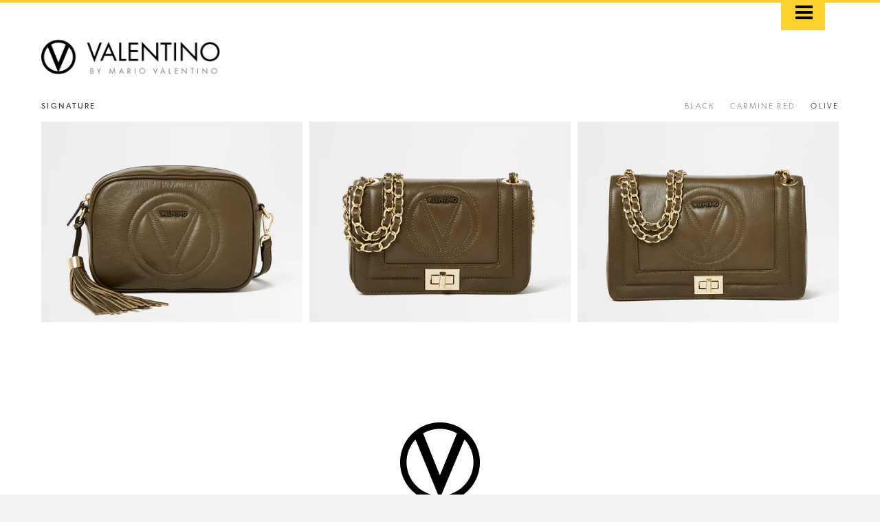

--- FILE ---
content_type: text/html; charset=utf-8
request_url: https://www.valentinobymariovalentino.com/collections/fw19-signature-olive
body_size: 16187
content:
<!doctype html>
<!--[if IE 8]><html class="no-js lt-ie9" lang="en"> <![endif]-->
<!--[if IE 9 ]><html class="ie9 no-js"> <![endif]-->
<!--[if (gt IE 9)|!(IE)]><!--> <html class="no-js"> <!--<![endif]-->
<head>

  <!-- Basic page needs ================================================== -->
  <meta charset="utf-8">
  <meta http-equiv="X-UA-Compatible" content="IE=edge,chrome=1">

  
  <link rel="shortcut icon" href="//www.valentinobymariovalentino.com/cdn/shop/t/2/assets/favicon.png?v=162841691158613089901443160104" type="image/png" />
  

  <!-- Title and description ================================================== -->
  <title>
  FW19 - Signature - Olive &ndash; Valentino Bags
  </title>

  

  <!-- Helpers ================================================== -->
  <!-- /snippets/social-meta-tags.liquid -->


  <meta property="og:type" content="website">
  <meta property="og:title" content="FW19 - Signature - Olive">
  
  <meta property="og:image" content="http://www.valentinobymariovalentino.com/cdn/shop/t/2/assets/logo.png?v=91428823563936993381440280582">
  <meta property="og:image:secure_url" content="https://www.valentinobymariovalentino.com/cdn/shop/t/2/assets/logo.png?v=91428823563936993381440280582">
  


  <meta property="og:url" content="https://www.valentinobymariovalentino.com/collections/fw19-signature-olive">
  <meta property="og:site_name" content="Valentino Bags">





  <meta name="twitter:site" content="@">

<meta name="twitter:card" content="summary">


  <link rel="canonical" href="https://www.valentinobymariovalentino.com/collections/fw19-signature-olive">
  <meta name="viewport" content="width=device-width,initial-scale=1">
  <meta name="theme-color" content="#767676">

  <!-- CSS ================================================== -->
    <link href="//www.valentinobymariovalentino.com/cdn/shop/t/2/assets/flickity.css?v=124850174961869714091441320193" rel="stylesheet" type="text/css" media="all" />


  <link href="//www.valentinobymariovalentino.com/cdn/shop/t/2/assets/timber.scss.css?v=96321825329671097301710528445" rel="stylesheet" type="text/css" media="all" />
  <link href="//www.valentinobymariovalentino.com/cdn/shop/t/2/assets/bootstrap.min.css?v=91448645448236140031437863989" rel="stylesheet" type="text/css" media="all" />
  <link href="//www.valentinobymariovalentino.com/cdn/shop/t/2/assets/main.scss.css?v=96962847982856760651710528445" rel="stylesheet" type="text/css" media="all" />
  <link href="//www.valentinobymariovalentino.com/cdn/shop/t/2/assets/home.scss.css?v=147557783197068596211441748885" rel="stylesheet" type="text/css" media="all" />
  <link href="//www.valentinobymariovalentino.com/cdn/shop/t/2/assets/about.scss.css?v=155648647888819901491437863997" rel="stylesheet" type="text/css" media="all" />
  <link href="//www.valentinobymariovalentino.com/cdn/shop/t/2/assets/product.scss.css?v=45553261024797598541710528445" rel="stylesheet" type="text/css" media="all" />
  <link href="//www.valentinobymariovalentino.com/cdn/shop/t/2/assets/blog.scss.css?v=112825824623500246711437863997" rel="stylesheet" type="text/css" media="all" />
  <link href="//www.valentinobymariovalentino.com/cdn/shop/t/2/assets/login.scss.css?v=26481948786730205831437863998" rel="stylesheet" type="text/css" media="all" />
  <link href="//www.valentinobymariovalentino.com/cdn/shop/t/2/assets/collection.scss.css?v=152189837501662836291440978874" rel="stylesheet" type="text/css" media="all" />
  <link href="//www.valentinobymariovalentino.com/cdn/shop/t/2/assets/cart.scss.css?v=163557457094454460361437863997" rel="stylesheet" type="text/css" media="all" />
  <link href="//www.valentinobymariovalentino.com/cdn/shop/t/2/assets/menu.scss.css?v=11690834681441664251585014480" rel="stylesheet" type="text/css" media="all" />


  <link href="//www.valentinobymariovalentino.com/cdn/shop/t/2/assets/royalslider.css?v=150810878962124825241440991364" rel="stylesheet" type="text/css" media="all" />
  <link href="//www.valentinobymariovalentino.com/cdn/shop/t/2/assets/rs-minimal-white.css?v=53947141218629562651710528455" rel="stylesheet" type="text/css" media="all" />
  <link href="//www.valentinobymariovalentino.com/cdn/shop/t/2/assets/pace.scss.css?v=44239188645344296851437942937" rel="stylesheet" type="text/css" media="all" />




  

  <script src="//use.typekit.net/tpu7hvs.js"></script>
<script>try{Typekit.load();}catch(e){}</script>
 
  <!-- Header hook for plugins ================================================== -->
  <script>window.performance && window.performance.mark && window.performance.mark('shopify.content_for_header.start');</script><meta id="shopify-digital-wallet" name="shopify-digital-wallet" content="/9368054/digital_wallets/dialog">
<meta name="shopify-checkout-api-token" content="ce109603acbedb41235fca9614460828">
<link rel="alternate" type="application/atom+xml" title="Feed" href="/collections/fw19-signature-olive.atom" />
<link rel="alternate" type="application/json+oembed" href="https://www.valentinobymariovalentino.com/collections/fw19-signature-olive.oembed">
<script async="async" src="/checkouts/internal/preloads.js?locale=en-US"></script>
<link rel="preconnect" href="https://shop.app" crossorigin="anonymous">
<script async="async" src="https://shop.app/checkouts/internal/preloads.js?locale=en-US&shop_id=9368054" crossorigin="anonymous"></script>
<script id="apple-pay-shop-capabilities" type="application/json">{"shopId":9368054,"countryCode":"US","currencyCode":"USD","merchantCapabilities":["supports3DS"],"merchantId":"gid:\/\/shopify\/Shop\/9368054","merchantName":"Valentino Bags","requiredBillingContactFields":["postalAddress","email"],"requiredShippingContactFields":["postalAddress","email"],"shippingType":"shipping","supportedNetworks":["visa","masterCard","amex","discover","elo","jcb"],"total":{"type":"pending","label":"Valentino Bags","amount":"1.00"},"shopifyPaymentsEnabled":true,"supportsSubscriptions":true}</script>
<script id="shopify-features" type="application/json">{"accessToken":"ce109603acbedb41235fca9614460828","betas":["rich-media-storefront-analytics"],"domain":"www.valentinobymariovalentino.com","predictiveSearch":true,"shopId":9368054,"locale":"en"}</script>
<script>var Shopify = Shopify || {};
Shopify.shop = "valentino-bags.myshopify.com";
Shopify.locale = "en";
Shopify.currency = {"active":"USD","rate":"1.0"};
Shopify.country = "US";
Shopify.theme = {"name":"Valentino","id":32932165,"schema_name":null,"schema_version":null,"theme_store_id":null,"role":"main"};
Shopify.theme.handle = "null";
Shopify.theme.style = {"id":null,"handle":null};
Shopify.cdnHost = "www.valentinobymariovalentino.com/cdn";
Shopify.routes = Shopify.routes || {};
Shopify.routes.root = "/";</script>
<script type="module">!function(o){(o.Shopify=o.Shopify||{}).modules=!0}(window);</script>
<script>!function(o){function n(){var o=[];function n(){o.push(Array.prototype.slice.apply(arguments))}return n.q=o,n}var t=o.Shopify=o.Shopify||{};t.loadFeatures=n(),t.autoloadFeatures=n()}(window);</script>
<script>
  window.ShopifyPay = window.ShopifyPay || {};
  window.ShopifyPay.apiHost = "shop.app\/pay";
  window.ShopifyPay.redirectState = null;
</script>
<script id="shop-js-analytics" type="application/json">{"pageType":"collection"}</script>
<script defer="defer" async type="module" src="//www.valentinobymariovalentino.com/cdn/shopifycloud/shop-js/modules/v2/client.init-shop-cart-sync_BT-GjEfc.en.esm.js"></script>
<script defer="defer" async type="module" src="//www.valentinobymariovalentino.com/cdn/shopifycloud/shop-js/modules/v2/chunk.common_D58fp_Oc.esm.js"></script>
<script defer="defer" async type="module" src="//www.valentinobymariovalentino.com/cdn/shopifycloud/shop-js/modules/v2/chunk.modal_xMitdFEc.esm.js"></script>
<script type="module">
  await import("//www.valentinobymariovalentino.com/cdn/shopifycloud/shop-js/modules/v2/client.init-shop-cart-sync_BT-GjEfc.en.esm.js");
await import("//www.valentinobymariovalentino.com/cdn/shopifycloud/shop-js/modules/v2/chunk.common_D58fp_Oc.esm.js");
await import("//www.valentinobymariovalentino.com/cdn/shopifycloud/shop-js/modules/v2/chunk.modal_xMitdFEc.esm.js");

  window.Shopify.SignInWithShop?.initShopCartSync?.({"fedCMEnabled":true,"windoidEnabled":true});

</script>
<script>
  window.Shopify = window.Shopify || {};
  if (!window.Shopify.featureAssets) window.Shopify.featureAssets = {};
  window.Shopify.featureAssets['shop-js'] = {"shop-cart-sync":["modules/v2/client.shop-cart-sync_DZOKe7Ll.en.esm.js","modules/v2/chunk.common_D58fp_Oc.esm.js","modules/v2/chunk.modal_xMitdFEc.esm.js"],"init-fed-cm":["modules/v2/client.init-fed-cm_B6oLuCjv.en.esm.js","modules/v2/chunk.common_D58fp_Oc.esm.js","modules/v2/chunk.modal_xMitdFEc.esm.js"],"shop-cash-offers":["modules/v2/client.shop-cash-offers_D2sdYoxE.en.esm.js","modules/v2/chunk.common_D58fp_Oc.esm.js","modules/v2/chunk.modal_xMitdFEc.esm.js"],"shop-login-button":["modules/v2/client.shop-login-button_QeVjl5Y3.en.esm.js","modules/v2/chunk.common_D58fp_Oc.esm.js","modules/v2/chunk.modal_xMitdFEc.esm.js"],"pay-button":["modules/v2/client.pay-button_DXTOsIq6.en.esm.js","modules/v2/chunk.common_D58fp_Oc.esm.js","modules/v2/chunk.modal_xMitdFEc.esm.js"],"shop-button":["modules/v2/client.shop-button_DQZHx9pm.en.esm.js","modules/v2/chunk.common_D58fp_Oc.esm.js","modules/v2/chunk.modal_xMitdFEc.esm.js"],"avatar":["modules/v2/client.avatar_BTnouDA3.en.esm.js"],"init-windoid":["modules/v2/client.init-windoid_CR1B-cfM.en.esm.js","modules/v2/chunk.common_D58fp_Oc.esm.js","modules/v2/chunk.modal_xMitdFEc.esm.js"],"init-shop-for-new-customer-accounts":["modules/v2/client.init-shop-for-new-customer-accounts_C_vY_xzh.en.esm.js","modules/v2/client.shop-login-button_QeVjl5Y3.en.esm.js","modules/v2/chunk.common_D58fp_Oc.esm.js","modules/v2/chunk.modal_xMitdFEc.esm.js"],"init-shop-email-lookup-coordinator":["modules/v2/client.init-shop-email-lookup-coordinator_BI7n9ZSv.en.esm.js","modules/v2/chunk.common_D58fp_Oc.esm.js","modules/v2/chunk.modal_xMitdFEc.esm.js"],"init-shop-cart-sync":["modules/v2/client.init-shop-cart-sync_BT-GjEfc.en.esm.js","modules/v2/chunk.common_D58fp_Oc.esm.js","modules/v2/chunk.modal_xMitdFEc.esm.js"],"shop-toast-manager":["modules/v2/client.shop-toast-manager_DiYdP3xc.en.esm.js","modules/v2/chunk.common_D58fp_Oc.esm.js","modules/v2/chunk.modal_xMitdFEc.esm.js"],"init-customer-accounts":["modules/v2/client.init-customer-accounts_D9ZNqS-Q.en.esm.js","modules/v2/client.shop-login-button_QeVjl5Y3.en.esm.js","modules/v2/chunk.common_D58fp_Oc.esm.js","modules/v2/chunk.modal_xMitdFEc.esm.js"],"init-customer-accounts-sign-up":["modules/v2/client.init-customer-accounts-sign-up_iGw4briv.en.esm.js","modules/v2/client.shop-login-button_QeVjl5Y3.en.esm.js","modules/v2/chunk.common_D58fp_Oc.esm.js","modules/v2/chunk.modal_xMitdFEc.esm.js"],"shop-follow-button":["modules/v2/client.shop-follow-button_CqMgW2wH.en.esm.js","modules/v2/chunk.common_D58fp_Oc.esm.js","modules/v2/chunk.modal_xMitdFEc.esm.js"],"checkout-modal":["modules/v2/client.checkout-modal_xHeaAweL.en.esm.js","modules/v2/chunk.common_D58fp_Oc.esm.js","modules/v2/chunk.modal_xMitdFEc.esm.js"],"shop-login":["modules/v2/client.shop-login_D91U-Q7h.en.esm.js","modules/v2/chunk.common_D58fp_Oc.esm.js","modules/v2/chunk.modal_xMitdFEc.esm.js"],"lead-capture":["modules/v2/client.lead-capture_BJmE1dJe.en.esm.js","modules/v2/chunk.common_D58fp_Oc.esm.js","modules/v2/chunk.modal_xMitdFEc.esm.js"],"payment-terms":["modules/v2/client.payment-terms_Ci9AEqFq.en.esm.js","modules/v2/chunk.common_D58fp_Oc.esm.js","modules/v2/chunk.modal_xMitdFEc.esm.js"]};
</script>
<script id="__st">var __st={"a":9368054,"offset":-18000,"reqid":"5fe62087-a6be-4323-8675-3a87a7f7ec3b-1769035546","pageurl":"www.valentinobymariovalentino.com\/collections\/fw19-signature-olive","u":"c79d1623869f","p":"collection","rtyp":"collection","rid":137061564518};</script>
<script>window.ShopifyPaypalV4VisibilityTracking = true;</script>
<script id="captcha-bootstrap">!function(){'use strict';const t='contact',e='account',n='new_comment',o=[[t,t],['blogs',n],['comments',n],[t,'customer']],c=[[e,'customer_login'],[e,'guest_login'],[e,'recover_customer_password'],[e,'create_customer']],r=t=>t.map((([t,e])=>`form[action*='/${t}']:not([data-nocaptcha='true']) input[name='form_type'][value='${e}']`)).join(','),a=t=>()=>t?[...document.querySelectorAll(t)].map((t=>t.form)):[];function s(){const t=[...o],e=r(t);return a(e)}const i='password',u='form_key',d=['recaptcha-v3-token','g-recaptcha-response','h-captcha-response',i],f=()=>{try{return window.sessionStorage}catch{return}},m='__shopify_v',_=t=>t.elements[u];function p(t,e,n=!1){try{const o=window.sessionStorage,c=JSON.parse(o.getItem(e)),{data:r}=function(t){const{data:e,action:n}=t;return t[m]||n?{data:e,action:n}:{data:t,action:n}}(c);for(const[e,n]of Object.entries(r))t.elements[e]&&(t.elements[e].value=n);n&&o.removeItem(e)}catch(o){console.error('form repopulation failed',{error:o})}}const l='form_type',E='cptcha';function T(t){t.dataset[E]=!0}const w=window,h=w.document,L='Shopify',v='ce_forms',y='captcha';let A=!1;((t,e)=>{const n=(g='f06e6c50-85a8-45c8-87d0-21a2b65856fe',I='https://cdn.shopify.com/shopifycloud/storefront-forms-hcaptcha/ce_storefront_forms_captcha_hcaptcha.v1.5.2.iife.js',D={infoText:'Protected by hCaptcha',privacyText:'Privacy',termsText:'Terms'},(t,e,n)=>{const o=w[L][v],c=o.bindForm;if(c)return c(t,g,e,D).then(n);var r;o.q.push([[t,g,e,D],n]),r=I,A||(h.body.append(Object.assign(h.createElement('script'),{id:'captcha-provider',async:!0,src:r})),A=!0)});var g,I,D;w[L]=w[L]||{},w[L][v]=w[L][v]||{},w[L][v].q=[],w[L][y]=w[L][y]||{},w[L][y].protect=function(t,e){n(t,void 0,e),T(t)},Object.freeze(w[L][y]),function(t,e,n,w,h,L){const[v,y,A,g]=function(t,e,n){const i=e?o:[],u=t?c:[],d=[...i,...u],f=r(d),m=r(i),_=r(d.filter((([t,e])=>n.includes(e))));return[a(f),a(m),a(_),s()]}(w,h,L),I=t=>{const e=t.target;return e instanceof HTMLFormElement?e:e&&e.form},D=t=>v().includes(t);t.addEventListener('submit',(t=>{const e=I(t);if(!e)return;const n=D(e)&&!e.dataset.hcaptchaBound&&!e.dataset.recaptchaBound,o=_(e),c=g().includes(e)&&(!o||!o.value);(n||c)&&t.preventDefault(),c&&!n&&(function(t){try{if(!f())return;!function(t){const e=f();if(!e)return;const n=_(t);if(!n)return;const o=n.value;o&&e.removeItem(o)}(t);const e=Array.from(Array(32),(()=>Math.random().toString(36)[2])).join('');!function(t,e){_(t)||t.append(Object.assign(document.createElement('input'),{type:'hidden',name:u})),t.elements[u].value=e}(t,e),function(t,e){const n=f();if(!n)return;const o=[...t.querySelectorAll(`input[type='${i}']`)].map((({name:t})=>t)),c=[...d,...o],r={};for(const[a,s]of new FormData(t).entries())c.includes(a)||(r[a]=s);n.setItem(e,JSON.stringify({[m]:1,action:t.action,data:r}))}(t,e)}catch(e){console.error('failed to persist form',e)}}(e),e.submit())}));const S=(t,e)=>{t&&!t.dataset[E]&&(n(t,e.some((e=>e===t))),T(t))};for(const o of['focusin','change'])t.addEventListener(o,(t=>{const e=I(t);D(e)&&S(e,y())}));const B=e.get('form_key'),M=e.get(l),P=B&&M;t.addEventListener('DOMContentLoaded',(()=>{const t=y();if(P)for(const e of t)e.elements[l].value===M&&p(e,B);[...new Set([...A(),...v().filter((t=>'true'===t.dataset.shopifyCaptcha))])].forEach((e=>S(e,t)))}))}(h,new URLSearchParams(w.location.search),n,t,e,['guest_login'])})(!0,!0)}();</script>
<script integrity="sha256-4kQ18oKyAcykRKYeNunJcIwy7WH5gtpwJnB7kiuLZ1E=" data-source-attribution="shopify.loadfeatures" defer="defer" src="//www.valentinobymariovalentino.com/cdn/shopifycloud/storefront/assets/storefront/load_feature-a0a9edcb.js" crossorigin="anonymous"></script>
<script crossorigin="anonymous" defer="defer" src="//www.valentinobymariovalentino.com/cdn/shopifycloud/storefront/assets/shopify_pay/storefront-65b4c6d7.js?v=20250812"></script>
<script data-source-attribution="shopify.dynamic_checkout.dynamic.init">var Shopify=Shopify||{};Shopify.PaymentButton=Shopify.PaymentButton||{isStorefrontPortableWallets:!0,init:function(){window.Shopify.PaymentButton.init=function(){};var t=document.createElement("script");t.src="https://www.valentinobymariovalentino.com/cdn/shopifycloud/portable-wallets/latest/portable-wallets.en.js",t.type="module",document.head.appendChild(t)}};
</script>
<script data-source-attribution="shopify.dynamic_checkout.buyer_consent">
  function portableWalletsHideBuyerConsent(e){var t=document.getElementById("shopify-buyer-consent"),n=document.getElementById("shopify-subscription-policy-button");t&&n&&(t.classList.add("hidden"),t.setAttribute("aria-hidden","true"),n.removeEventListener("click",e))}function portableWalletsShowBuyerConsent(e){var t=document.getElementById("shopify-buyer-consent"),n=document.getElementById("shopify-subscription-policy-button");t&&n&&(t.classList.remove("hidden"),t.removeAttribute("aria-hidden"),n.addEventListener("click",e))}window.Shopify?.PaymentButton&&(window.Shopify.PaymentButton.hideBuyerConsent=portableWalletsHideBuyerConsent,window.Shopify.PaymentButton.showBuyerConsent=portableWalletsShowBuyerConsent);
</script>
<script data-source-attribution="shopify.dynamic_checkout.cart.bootstrap">document.addEventListener("DOMContentLoaded",(function(){function t(){return document.querySelector("shopify-accelerated-checkout-cart, shopify-accelerated-checkout")}if(t())Shopify.PaymentButton.init();else{new MutationObserver((function(e,n){t()&&(Shopify.PaymentButton.init(),n.disconnect())})).observe(document.body,{childList:!0,subtree:!0})}}));
</script>
<link id="shopify-accelerated-checkout-styles" rel="stylesheet" media="screen" href="https://www.valentinobymariovalentino.com/cdn/shopifycloud/portable-wallets/latest/accelerated-checkout-backwards-compat.css" crossorigin="anonymous">
<style id="shopify-accelerated-checkout-cart">
        #shopify-buyer-consent {
  margin-top: 1em;
  display: inline-block;
  width: 100%;
}

#shopify-buyer-consent.hidden {
  display: none;
}

#shopify-subscription-policy-button {
  background: none;
  border: none;
  padding: 0;
  text-decoration: underline;
  font-size: inherit;
  cursor: pointer;
}

#shopify-subscription-policy-button::before {
  box-shadow: none;
}

      </style>

<script>window.performance && window.performance.mark && window.performance.mark('shopify.content_for_header.end');</script>
  <!-- /snippets/oldIE-js.liquid -->


<!--[if lt IE 9]>
<script src="//cdnjs.cloudflare.com/ajax/libs/html5shiv/3.7.2/html5shiv.min.js" type="text/javascript"></script>
<script src="//www.valentinobymariovalentino.com/cdn/shop/t/2/assets/respond.min.js?v=52248677837542619231437863994" type="text/javascript"></script>
<link href="//www.valentinobymariovalentino.com/cdn/shop/t/2/assets/respond-proxy.html" id="respond-proxy" rel="respond-proxy" />
<link href="//www.valentinobymariovalentino.com/search?q=88a83e09f06c8bc00d302f4a7177185e" id="respond-redirect" rel="respond-redirect" />
<script src="//www.valentinobymariovalentino.com/search?q=88a83e09f06c8bc00d302f4a7177185e" type="text/javascript"></script>
<![endif]-->



  <script src="//ajax.googleapis.com/ajax/libs/jquery/1.11.0/jquery.min.js" type="text/javascript"></script>
  <script src="//www.valentinobymariovalentino.com/cdn/shop/t/2/assets/modernizr.min.js?v=137617515274177302221437863993" type="text/javascript"></script>

  
  
  <script src="//www.valentinobymariovalentino.com/cdn/shop/t/2/assets/jquery.royalslider.min.js?v=43252697193521498551437881157" type="text/javascript"></script>
  <script src="//www.valentinobymariovalentino.com/cdn/shop/t/2/assets/pace.js?v=30773146100624232201437942158" type="text/javascript"></script>
  <script src="//www.valentinobymariovalentino.com/cdn/shop/t/2/assets/flickity.pkgd.js?v=76090788864053380401441293875" type="text/javascript"></script>




<link href="https://monorail-edge.shopifysvc.com" rel="dns-prefetch">
<script>(function(){if ("sendBeacon" in navigator && "performance" in window) {try {var session_token_from_headers = performance.getEntriesByType('navigation')[0].serverTiming.find(x => x.name == '_s').description;} catch {var session_token_from_headers = undefined;}var session_cookie_matches = document.cookie.match(/_shopify_s=([^;]*)/);var session_token_from_cookie = session_cookie_matches && session_cookie_matches.length === 2 ? session_cookie_matches[1] : "";var session_token = session_token_from_headers || session_token_from_cookie || "";function handle_abandonment_event(e) {var entries = performance.getEntries().filter(function(entry) {return /monorail-edge.shopifysvc.com/.test(entry.name);});if (!window.abandonment_tracked && entries.length === 0) {window.abandonment_tracked = true;var currentMs = Date.now();var navigation_start = performance.timing.navigationStart;var payload = {shop_id: 9368054,url: window.location.href,navigation_start,duration: currentMs - navigation_start,session_token,page_type: "collection"};window.navigator.sendBeacon("https://monorail-edge.shopifysvc.com/v1/produce", JSON.stringify({schema_id: "online_store_buyer_site_abandonment/1.1",payload: payload,metadata: {event_created_at_ms: currentMs,event_sent_at_ms: currentMs}}));}}window.addEventListener('pagehide', handle_abandonment_event);}}());</script>
<script id="web-pixels-manager-setup">(function e(e,d,r,n,o){if(void 0===o&&(o={}),!Boolean(null===(a=null===(i=window.Shopify)||void 0===i?void 0:i.analytics)||void 0===a?void 0:a.replayQueue)){var i,a;window.Shopify=window.Shopify||{};var t=window.Shopify;t.analytics=t.analytics||{};var s=t.analytics;s.replayQueue=[],s.publish=function(e,d,r){return s.replayQueue.push([e,d,r]),!0};try{self.performance.mark("wpm:start")}catch(e){}var l=function(){var e={modern:/Edge?\/(1{2}[4-9]|1[2-9]\d|[2-9]\d{2}|\d{4,})\.\d+(\.\d+|)|Firefox\/(1{2}[4-9]|1[2-9]\d|[2-9]\d{2}|\d{4,})\.\d+(\.\d+|)|Chrom(ium|e)\/(9{2}|\d{3,})\.\d+(\.\d+|)|(Maci|X1{2}).+ Version\/(15\.\d+|(1[6-9]|[2-9]\d|\d{3,})\.\d+)([,.]\d+|)( \(\w+\)|)( Mobile\/\w+|) Safari\/|Chrome.+OPR\/(9{2}|\d{3,})\.\d+\.\d+|(CPU[ +]OS|iPhone[ +]OS|CPU[ +]iPhone|CPU IPhone OS|CPU iPad OS)[ +]+(15[._]\d+|(1[6-9]|[2-9]\d|\d{3,})[._]\d+)([._]\d+|)|Android:?[ /-](13[3-9]|1[4-9]\d|[2-9]\d{2}|\d{4,})(\.\d+|)(\.\d+|)|Android.+Firefox\/(13[5-9]|1[4-9]\d|[2-9]\d{2}|\d{4,})\.\d+(\.\d+|)|Android.+Chrom(ium|e)\/(13[3-9]|1[4-9]\d|[2-9]\d{2}|\d{4,})\.\d+(\.\d+|)|SamsungBrowser\/([2-9]\d|\d{3,})\.\d+/,legacy:/Edge?\/(1[6-9]|[2-9]\d|\d{3,})\.\d+(\.\d+|)|Firefox\/(5[4-9]|[6-9]\d|\d{3,})\.\d+(\.\d+|)|Chrom(ium|e)\/(5[1-9]|[6-9]\d|\d{3,})\.\d+(\.\d+|)([\d.]+$|.*Safari\/(?![\d.]+ Edge\/[\d.]+$))|(Maci|X1{2}).+ Version\/(10\.\d+|(1[1-9]|[2-9]\d|\d{3,})\.\d+)([,.]\d+|)( \(\w+\)|)( Mobile\/\w+|) Safari\/|Chrome.+OPR\/(3[89]|[4-9]\d|\d{3,})\.\d+\.\d+|(CPU[ +]OS|iPhone[ +]OS|CPU[ +]iPhone|CPU IPhone OS|CPU iPad OS)[ +]+(10[._]\d+|(1[1-9]|[2-9]\d|\d{3,})[._]\d+)([._]\d+|)|Android:?[ /-](13[3-9]|1[4-9]\d|[2-9]\d{2}|\d{4,})(\.\d+|)(\.\d+|)|Mobile Safari.+OPR\/([89]\d|\d{3,})\.\d+\.\d+|Android.+Firefox\/(13[5-9]|1[4-9]\d|[2-9]\d{2}|\d{4,})\.\d+(\.\d+|)|Android.+Chrom(ium|e)\/(13[3-9]|1[4-9]\d|[2-9]\d{2}|\d{4,})\.\d+(\.\d+|)|Android.+(UC? ?Browser|UCWEB|U3)[ /]?(15\.([5-9]|\d{2,})|(1[6-9]|[2-9]\d|\d{3,})\.\d+)\.\d+|SamsungBrowser\/(5\.\d+|([6-9]|\d{2,})\.\d+)|Android.+MQ{2}Browser\/(14(\.(9|\d{2,})|)|(1[5-9]|[2-9]\d|\d{3,})(\.\d+|))(\.\d+|)|K[Aa][Ii]OS\/(3\.\d+|([4-9]|\d{2,})\.\d+)(\.\d+|)/},d=e.modern,r=e.legacy,n=navigator.userAgent;return n.match(d)?"modern":n.match(r)?"legacy":"unknown"}(),u="modern"===l?"modern":"legacy",c=(null!=n?n:{modern:"",legacy:""})[u],f=function(e){return[e.baseUrl,"/wpm","/b",e.hashVersion,"modern"===e.buildTarget?"m":"l",".js"].join("")}({baseUrl:d,hashVersion:r,buildTarget:u}),m=function(e){var d=e.version,r=e.bundleTarget,n=e.surface,o=e.pageUrl,i=e.monorailEndpoint;return{emit:function(e){var a=e.status,t=e.errorMsg,s=(new Date).getTime(),l=JSON.stringify({metadata:{event_sent_at_ms:s},events:[{schema_id:"web_pixels_manager_load/3.1",payload:{version:d,bundle_target:r,page_url:o,status:a,surface:n,error_msg:t},metadata:{event_created_at_ms:s}}]});if(!i)return console&&console.warn&&console.warn("[Web Pixels Manager] No Monorail endpoint provided, skipping logging."),!1;try{return self.navigator.sendBeacon.bind(self.navigator)(i,l)}catch(e){}var u=new XMLHttpRequest;try{return u.open("POST",i,!0),u.setRequestHeader("Content-Type","text/plain"),u.send(l),!0}catch(e){return console&&console.warn&&console.warn("[Web Pixels Manager] Got an unhandled error while logging to Monorail."),!1}}}}({version:r,bundleTarget:l,surface:e.surface,pageUrl:self.location.href,monorailEndpoint:e.monorailEndpoint});try{o.browserTarget=l,function(e){var d=e.src,r=e.async,n=void 0===r||r,o=e.onload,i=e.onerror,a=e.sri,t=e.scriptDataAttributes,s=void 0===t?{}:t,l=document.createElement("script"),u=document.querySelector("head"),c=document.querySelector("body");if(l.async=n,l.src=d,a&&(l.integrity=a,l.crossOrigin="anonymous"),s)for(var f in s)if(Object.prototype.hasOwnProperty.call(s,f))try{l.dataset[f]=s[f]}catch(e){}if(o&&l.addEventListener("load",o),i&&l.addEventListener("error",i),u)u.appendChild(l);else{if(!c)throw new Error("Did not find a head or body element to append the script");c.appendChild(l)}}({src:f,async:!0,onload:function(){if(!function(){var e,d;return Boolean(null===(d=null===(e=window.Shopify)||void 0===e?void 0:e.analytics)||void 0===d?void 0:d.initialized)}()){var d=window.webPixelsManager.init(e)||void 0;if(d){var r=window.Shopify.analytics;r.replayQueue.forEach((function(e){var r=e[0],n=e[1],o=e[2];d.publishCustomEvent(r,n,o)})),r.replayQueue=[],r.publish=d.publishCustomEvent,r.visitor=d.visitor,r.initialized=!0}}},onerror:function(){return m.emit({status:"failed",errorMsg:"".concat(f," has failed to load")})},sri:function(e){var d=/^sha384-[A-Za-z0-9+/=]+$/;return"string"==typeof e&&d.test(e)}(c)?c:"",scriptDataAttributes:o}),m.emit({status:"loading"})}catch(e){m.emit({status:"failed",errorMsg:(null==e?void 0:e.message)||"Unknown error"})}}})({shopId: 9368054,storefrontBaseUrl: "https://www.valentinobymariovalentino.com",extensionsBaseUrl: "https://extensions.shopifycdn.com/cdn/shopifycloud/web-pixels-manager",monorailEndpoint: "https://monorail-edge.shopifysvc.com/unstable/produce_batch",surface: "storefront-renderer",enabledBetaFlags: ["2dca8a86"],webPixelsConfigList: [{"id":"shopify-app-pixel","configuration":"{}","eventPayloadVersion":"v1","runtimeContext":"STRICT","scriptVersion":"0450","apiClientId":"shopify-pixel","type":"APP","privacyPurposes":["ANALYTICS","MARKETING"]},{"id":"shopify-custom-pixel","eventPayloadVersion":"v1","runtimeContext":"LAX","scriptVersion":"0450","apiClientId":"shopify-pixel","type":"CUSTOM","privacyPurposes":["ANALYTICS","MARKETING"]}],isMerchantRequest: false,initData: {"shop":{"name":"Valentino Bags","paymentSettings":{"currencyCode":"USD"},"myshopifyDomain":"valentino-bags.myshopify.com","countryCode":"US","storefrontUrl":"https:\/\/www.valentinobymariovalentino.com"},"customer":null,"cart":null,"checkout":null,"productVariants":[],"purchasingCompany":null},},"https://www.valentinobymariovalentino.com/cdn","fcfee988w5aeb613cpc8e4bc33m6693e112",{"modern":"","legacy":""},{"shopId":"9368054","storefrontBaseUrl":"https:\/\/www.valentinobymariovalentino.com","extensionBaseUrl":"https:\/\/extensions.shopifycdn.com\/cdn\/shopifycloud\/web-pixels-manager","surface":"storefront-renderer","enabledBetaFlags":"[\"2dca8a86\"]","isMerchantRequest":"false","hashVersion":"fcfee988w5aeb613cpc8e4bc33m6693e112","publish":"custom","events":"[[\"page_viewed\",{}],[\"collection_viewed\",{\"collection\":{\"id\":\"137061564518\",\"title\":\"FW19 - Signature - Olive\",\"productVariants\":[{\"price\":{\"amount\":675.0,\"currencyCode\":\"USD\"},\"product\":{\"title\":\"FW19 - Signature - Mia - Olive\",\"vendor\":\"Vanentino\",\"id\":\"3935863144550\",\"untranslatedTitle\":\"FW19 - Signature - Mia - Olive\",\"url\":\"\/products\/fw19-signature-mia-olive\",\"type\":\"Signature\"},\"id\":\"29435355201638\",\"image\":{\"src\":\"\/\/www.valentinobymariovalentino.com\/cdn\/shop\/products\/V9302GTV-SV-OL.jpg?v=1564436577\"},\"sku\":\"\",\"title\":\"Default Title\",\"untranslatedTitle\":\"Default Title\"},{\"price\":{\"amount\":895.0,\"currencyCode\":\"USD\"},\"product\":{\"title\":\"FW19 - Signature - Beatriz - Olive\",\"vendor\":\"Vanentino\",\"id\":\"3934204559462\",\"untranslatedTitle\":\"FW19 - Signature - Beatriz - Olive\",\"url\":\"\/products\/fw19-signature-beatriz-olive\",\"type\":\"Signature\"},\"id\":\"29425743528038\",\"image\":{\"src\":\"\/\/www.valentinobymariovalentino.com\/cdn\/shop\/products\/V2001GTV-SV-OL.jpg?v=1564073439\"},\"sku\":\"\",\"title\":\"Default Title\",\"untranslatedTitle\":\"Default Title\"},{\"price\":{\"amount\":995.0,\"currencyCode\":\"USD\"},\"product\":{\"title\":\"FW19 - Signature - Alice - Olive\",\"vendor\":\"Vanentino\",\"id\":\"3933604872294\",\"untranslatedTitle\":\"FW19 - Signature - Alice - Olive\",\"url\":\"\/products\/fw19-signature-alice-olive\",\"type\":\"Signature\"},\"id\":\"29423315353702\",\"image\":{\"src\":\"\/\/www.valentinobymariovalentino.com\/cdn\/shop\/products\/V1067GTV-SV-OL.jpg?v=1564693355\"},\"sku\":\"\",\"title\":\"Default Title\",\"untranslatedTitle\":\"Default Title\"}]}}]]"});</script><script>
  window.ShopifyAnalytics = window.ShopifyAnalytics || {};
  window.ShopifyAnalytics.meta = window.ShopifyAnalytics.meta || {};
  window.ShopifyAnalytics.meta.currency = 'USD';
  var meta = {"products":[{"id":3935863144550,"gid":"gid:\/\/shopify\/Product\/3935863144550","vendor":"Vanentino","type":"Signature","handle":"fw19-signature-mia-olive","variants":[{"id":29435355201638,"price":67500,"name":"FW19 - Signature - Mia - Olive","public_title":null,"sku":""}],"remote":false},{"id":3934204559462,"gid":"gid:\/\/shopify\/Product\/3934204559462","vendor":"Vanentino","type":"Signature","handle":"fw19-signature-beatriz-olive","variants":[{"id":29425743528038,"price":89500,"name":"FW19 - Signature - Beatriz - Olive","public_title":null,"sku":""}],"remote":false},{"id":3933604872294,"gid":"gid:\/\/shopify\/Product\/3933604872294","vendor":"Vanentino","type":"Signature","handle":"fw19-signature-alice-olive","variants":[{"id":29423315353702,"price":99500,"name":"FW19 - Signature - Alice - Olive","public_title":null,"sku":""}],"remote":false}],"page":{"pageType":"collection","resourceType":"collection","resourceId":137061564518,"requestId":"5fe62087-a6be-4323-8675-3a87a7f7ec3b-1769035546"}};
  for (var attr in meta) {
    window.ShopifyAnalytics.meta[attr] = meta[attr];
  }
</script>
<script class="analytics">
  (function () {
    var customDocumentWrite = function(content) {
      var jquery = null;

      if (window.jQuery) {
        jquery = window.jQuery;
      } else if (window.Checkout && window.Checkout.$) {
        jquery = window.Checkout.$;
      }

      if (jquery) {
        jquery('body').append(content);
      }
    };

    var hasLoggedConversion = function(token) {
      if (token) {
        return document.cookie.indexOf('loggedConversion=' + token) !== -1;
      }
      return false;
    }

    var setCookieIfConversion = function(token) {
      if (token) {
        var twoMonthsFromNow = new Date(Date.now());
        twoMonthsFromNow.setMonth(twoMonthsFromNow.getMonth() + 2);

        document.cookie = 'loggedConversion=' + token + '; expires=' + twoMonthsFromNow;
      }
    }

    var trekkie = window.ShopifyAnalytics.lib = window.trekkie = window.trekkie || [];
    if (trekkie.integrations) {
      return;
    }
    trekkie.methods = [
      'identify',
      'page',
      'ready',
      'track',
      'trackForm',
      'trackLink'
    ];
    trekkie.factory = function(method) {
      return function() {
        var args = Array.prototype.slice.call(arguments);
        args.unshift(method);
        trekkie.push(args);
        return trekkie;
      };
    };
    for (var i = 0; i < trekkie.methods.length; i++) {
      var key = trekkie.methods[i];
      trekkie[key] = trekkie.factory(key);
    }
    trekkie.load = function(config) {
      trekkie.config = config || {};
      trekkie.config.initialDocumentCookie = document.cookie;
      var first = document.getElementsByTagName('script')[0];
      var script = document.createElement('script');
      script.type = 'text/javascript';
      script.onerror = function(e) {
        var scriptFallback = document.createElement('script');
        scriptFallback.type = 'text/javascript';
        scriptFallback.onerror = function(error) {
                var Monorail = {
      produce: function produce(monorailDomain, schemaId, payload) {
        var currentMs = new Date().getTime();
        var event = {
          schema_id: schemaId,
          payload: payload,
          metadata: {
            event_created_at_ms: currentMs,
            event_sent_at_ms: currentMs
          }
        };
        return Monorail.sendRequest("https://" + monorailDomain + "/v1/produce", JSON.stringify(event));
      },
      sendRequest: function sendRequest(endpointUrl, payload) {
        // Try the sendBeacon API
        if (window && window.navigator && typeof window.navigator.sendBeacon === 'function' && typeof window.Blob === 'function' && !Monorail.isIos12()) {
          var blobData = new window.Blob([payload], {
            type: 'text/plain'
          });

          if (window.navigator.sendBeacon(endpointUrl, blobData)) {
            return true;
          } // sendBeacon was not successful

        } // XHR beacon

        var xhr = new XMLHttpRequest();

        try {
          xhr.open('POST', endpointUrl);
          xhr.setRequestHeader('Content-Type', 'text/plain');
          xhr.send(payload);
        } catch (e) {
          console.log(e);
        }

        return false;
      },
      isIos12: function isIos12() {
        return window.navigator.userAgent.lastIndexOf('iPhone; CPU iPhone OS 12_') !== -1 || window.navigator.userAgent.lastIndexOf('iPad; CPU OS 12_') !== -1;
      }
    };
    Monorail.produce('monorail-edge.shopifysvc.com',
      'trekkie_storefront_load_errors/1.1',
      {shop_id: 9368054,
      theme_id: 32932165,
      app_name: "storefront",
      context_url: window.location.href,
      source_url: "//www.valentinobymariovalentino.com/cdn/s/trekkie.storefront.9615f8e10e499e09ff0451d383e936edfcfbbf47.min.js"});

        };
        scriptFallback.async = true;
        scriptFallback.src = '//www.valentinobymariovalentino.com/cdn/s/trekkie.storefront.9615f8e10e499e09ff0451d383e936edfcfbbf47.min.js';
        first.parentNode.insertBefore(scriptFallback, first);
      };
      script.async = true;
      script.src = '//www.valentinobymariovalentino.com/cdn/s/trekkie.storefront.9615f8e10e499e09ff0451d383e936edfcfbbf47.min.js';
      first.parentNode.insertBefore(script, first);
    };
    trekkie.load(
      {"Trekkie":{"appName":"storefront","development":false,"defaultAttributes":{"shopId":9368054,"isMerchantRequest":null,"themeId":32932165,"themeCityHash":"1828595812312332376","contentLanguage":"en","currency":"USD","eventMetadataId":"859747bb-a5c4-4366-8020-20d17b605607"},"isServerSideCookieWritingEnabled":true,"monorailRegion":"shop_domain","enabledBetaFlags":["65f19447"]},"Session Attribution":{},"S2S":{"facebookCapiEnabled":false,"source":"trekkie-storefront-renderer","apiClientId":580111}}
    );

    var loaded = false;
    trekkie.ready(function() {
      if (loaded) return;
      loaded = true;

      window.ShopifyAnalytics.lib = window.trekkie;

      var originalDocumentWrite = document.write;
      document.write = customDocumentWrite;
      try { window.ShopifyAnalytics.merchantGoogleAnalytics.call(this); } catch(error) {};
      document.write = originalDocumentWrite;

      window.ShopifyAnalytics.lib.page(null,{"pageType":"collection","resourceType":"collection","resourceId":137061564518,"requestId":"5fe62087-a6be-4323-8675-3a87a7f7ec3b-1769035546","shopifyEmitted":true});

      var match = window.location.pathname.match(/checkouts\/(.+)\/(thank_you|post_purchase)/)
      var token = match? match[1]: undefined;
      if (!hasLoggedConversion(token)) {
        setCookieIfConversion(token);
        window.ShopifyAnalytics.lib.track("Viewed Product Category",{"currency":"USD","category":"Collection: fw19-signature-olive","collectionName":"fw19-signature-olive","collectionId":137061564518,"nonInteraction":true},undefined,undefined,{"shopifyEmitted":true});
      }
    });


        var eventsListenerScript = document.createElement('script');
        eventsListenerScript.async = true;
        eventsListenerScript.src = "//www.valentinobymariovalentino.com/cdn/shopifycloud/storefront/assets/shop_events_listener-3da45d37.js";
        document.getElementsByTagName('head')[0].appendChild(eventsListenerScript);

})();</script>
  <script>
  if (!window.ga || (window.ga && typeof window.ga !== 'function')) {
    window.ga = function ga() {
      (window.ga.q = window.ga.q || []).push(arguments);
      if (window.Shopify && window.Shopify.analytics && typeof window.Shopify.analytics.publish === 'function') {
        window.Shopify.analytics.publish("ga_stub_called", {}, {sendTo: "google_osp_migration"});
      }
      console.error("Shopify's Google Analytics stub called with:", Array.from(arguments), "\nSee https://help.shopify.com/manual/promoting-marketing/pixels/pixel-migration#google for more information.");
    };
    if (window.Shopify && window.Shopify.analytics && typeof window.Shopify.analytics.publish === 'function') {
      window.Shopify.analytics.publish("ga_stub_initialized", {}, {sendTo: "google_osp_migration"});
    }
  }
</script>
<script
  defer
  src="https://www.valentinobymariovalentino.com/cdn/shopifycloud/perf-kit/shopify-perf-kit-3.0.4.min.js"
  data-application="storefront-renderer"
  data-shop-id="9368054"
  data-render-region="gcp-us-central1"
  data-page-type="collection"
  data-theme-instance-id="32932165"
  data-theme-name=""
  data-theme-version=""
  data-monorail-region="shop_domain"
  data-resource-timing-sampling-rate="10"
  data-shs="true"
  data-shs-beacon="true"
  data-shs-export-with-fetch="true"
  data-shs-logs-sample-rate="1"
  data-shs-beacon-endpoint="https://www.valentinobymariovalentino.com/api/collect"
></script>
</head>


<body id="fw19-signature-olive" class="template-collection" >

  <div class="menu-wrap">
    <div class="menu-inner wrapper">
  <a class="burger-menu"><span>Menu</span></a>
      <div class="menu-spoof">
  </div>
      <div class="menu-container">

    <ul class="nav__list">
     
      
       
        
        
          
          <li aria-haspopup="true">          
            <label for="spring-2022">   
              spring-2022
            </label>   
            <input id="spring-2022" type="checkbox" name="menu-header-item" hidden />

            <ul class="sub group-list sub-nav-list">
              

              
              
              
                
                

                  <li aria-haspopup="true">          
                    <label for="Bags">   
                      Bags
                    </label>   
                    <input id="Bags" type="checkbox" name="menu-header-item" hidden />

                    <ul class="sub sub-group-list sub-nav-list">
                      
                        <li>
                          
                          <label for="New Diamond">  
                            <a href="/collections/ss22-new-diamond" class="mobile-nav__link">New Diamond</a>
                          </label>
                          <input id="New Diamond" type="checkbox" hidden />
                        </li>
                      
                        <li>
                          
                          <label for="Gold Linen">  
                            <a href="/collections/ss22-gold-linen" class="mobile-nav__link">Gold Linen</a>
                          </label>
                          <input id="Gold Linen" type="checkbox" hidden />
                        </li>
                      
                        <li>
                          
                          <label for="Dollaro Classic">  
                            <a href="/collections/ss22-dollaro-classic" class="mobile-nav__link">Dollaro Classic</a>
                          </label>
                          <input id="Dollaro Classic" type="checkbox" hidden />
                        </li>
                      
                        <li>
                          
                          <label for="Monogram">  
                            <a href="/collections/ss22-monogram" class="mobile-nav__link">Monogram</a>
                          </label>
                          <input id="Monogram" type="checkbox" hidden />
                        </li>
                      
                        <li>
                          
                          <label for="Lavoro">  
                            <a href="/collections/ss22-lavoro" class="mobile-nav__link">Lavoro</a>
                          </label>
                          <input id="Lavoro" type="checkbox" hidden />
                        </li>
                      
                        <li>
                          
                          <label for="Victory">  
                            <a href="/collections/ss22-victory" class="mobile-nav__link">Victory</a>
                          </label>
                          <input id="Victory" type="checkbox" hidden />
                        </li>
                      
                        <li>
                          
                          <label for="Signature 1">  
                            <a href="/collections/ss22-signature-1" class="mobile-nav__link">Signature 1</a>
                          </label>
                          <input id="Signature 1" type="checkbox" hidden />
                        </li>
                      
                        <li>
                          
                          <label for="Diamond Plate">  
                            <a href="/collections/ss22-diamond-plate" class="mobile-nav__link">Diamond Plate</a>
                          </label>
                          <input id="Diamond Plate" type="checkbox" hidden />
                        </li>
                      
                        <li>
                          
                          <label for="Medallion">  
                            <a href="/collections/ss22-medallion" class="mobile-nav__link">Medallion</a>
                          </label>
                          <input id="Medallion" type="checkbox" hidden />
                        </li>
                      
                        <li>
                          
                          <label for="Flowery Monogram">  
                            <a href="/collections/ss22-flowery-monogram" class="mobile-nav__link">Flowery Monogram</a>
                          </label>
                          <input id="Flowery Monogram" type="checkbox" hidden />
                        </li>
                      
                        <li>
                          
                          <label for="Magnus">  
                            <a href="/collections/ss22-magnus" class="mobile-nav__link">Magnus</a>
                          </label>
                          <input id="Magnus" type="checkbox" hidden />
                        </li>
                      
                        <li>
                          
                          <label for="Rock">  
                            <a href="/collections/ss22-rock" class="mobile-nav__link">Rock</a>
                          </label>
                          <input id="Rock" type="checkbox" hidden />
                        </li>
                      
                        <li>
                          
                          <label for="Signature 2">  
                            <a href="/collections/ss22-signature-2" class="mobile-nav__link">Signature 2</a>
                          </label>
                          <input id="Signature 2" type="checkbox" hidden />
                        </li>
                      
                        <li>
                          
                          <label for="Lavoro Gold">  
                            <a href="/collections/ss22-lavoro-gold" class="mobile-nav__link">Lavoro Gold</a>
                          </label>
                          <input id="Lavoro Gold" type="checkbox" hidden />
                        </li>
                      
                        <li>
                          
                          <label for="Lavoro En Fleur">  
                            <a href="/collections/ss22-lavoro-en-fleur" class="mobile-nav__link">Lavoro En Fleur</a>
                          </label>
                          <input id="Lavoro En Fleur" type="checkbox" hidden />
                        </li>
                      
                        <li>
                          
                          <label for="Bonbonniere">  
                            <a href="/collections/ss22-bonbonniere" class="mobile-nav__link">Bonbonniere</a>
                          </label>
                          <input id="Bonbonniere" type="checkbox" hidden />
                        </li>
                      
                    </ul>

                  </li>
                              
              
              
              
              
              

              
              
              
                
                

                  <li aria-haspopup="true">          
                    <label for="Men's Shoes">   
                      Men's Shoes
                    </label>   
                    <input id="Men's Shoes" type="checkbox" name="menu-header-item" hidden />

                    <ul class="sub sub-group-list sub-nav-list">
                      
                        <li>
                          
                          <label for="Sneakers">  
                            <a href="/collections/ss22-mens-sneakers" class="mobile-nav__link">Sneakers</a>
                          </label>
                          <input id="Sneakers" type="checkbox" hidden />
                        </li>
                      
                        <li>
                          
                          <label for="Pool Slippers">  
                            <a href="/collections/ss22-mens-pool-slippers" class="mobile-nav__link">Pool Slippers</a>
                          </label>
                          <input id="Pool Slippers" type="checkbox" hidden />
                        </li>
                      
                        <li>
                          
                          <label for="Espadrillas Stitched Cord">  
                            <a href="/collections/ss22-mens-espadrillas-stitched-cord" class="mobile-nav__link">Espadrillas Stitched Cord</a>
                          </label>
                          <input id="Espadrillas Stitched Cord" type="checkbox" hidden />
                        </li>
                      
                        <li>
                          
                          <label for="Reflex Cork">  
                            <a href="/collections/ss22-mens-reflex-cork" class="mobile-nav__link">Reflex Cork</a>
                          </label>
                          <input id="Reflex Cork" type="checkbox" hidden />
                        </li>
                      
                    </ul>

                  </li>
                              
              
              
              
              
              

              
              
              
                
                

                  <li aria-haspopup="true">          
                    <label for="Women's Shoes">   
                      Women's Shoes
                    </label>   
                    <input id="Women's Shoes" type="checkbox" name="menu-header-item" hidden />

                    <ul class="sub sub-group-list sub-nav-list">
                      
                        <li>
                          
                          <label for="Sneakers">  
                            <a href="/collections/ss22-womens-sneakers" class="mobile-nav__link">Sneakers</a>
                          </label>
                          <input id="Sneakers" type="checkbox" hidden />
                        </li>
                      
                        <li>
                          
                          <label for="Pool Slippers">  
                            <a href="/collections/ss22-womens-pool-slippers" class="mobile-nav__link">Pool Slippers</a>
                          </label>
                          <input id="Pool Slippers" type="checkbox" hidden />
                        </li>
                      
                        <li>
                          
                          <label for="Sandals">  
                            <a href="/collections/ss22-womens-sandals" class="mobile-nav__link">Sandals</a>
                          </label>
                          <input id="Sandals" type="checkbox" hidden />
                        </li>
                      
                        <li>
                          
                          <label for="Ballerina">  
                            <a href="/collections/ss22-womens-ballerina" class="mobile-nav__link">Ballerina</a>
                          </label>
                          <input id="Ballerina" type="checkbox" hidden />
                        </li>
                      
                        <li>
                          
                          <label for="Espadrillas Cord">  
                            <a href="/collections/ss22-womens-espadrillas-cord" class="mobile-nav__link">Espadrillas Cord</a>
                          </label>
                          <input id="Espadrillas Cord" type="checkbox" hidden />
                        </li>
                      
                        <li>
                          
                          <label for="Reflex Cork">  
                            <a href="/collections/ss22-womens-reflex-cork" class="mobile-nav__link">Reflex Cork</a>
                          </label>
                          <input id="Reflex Cork" type="checkbox" hidden />
                        </li>
                      
                    </ul>

                  </li>
                              
              
              
              
              
              

              
              
              
                
                
                  <li>
                    <label>
                    	<a href="/collections/ss22-belts">Belts</a>
                    </label>  
                  </li>
                              
              
              
              
              
              
            </ul>

          </li>
        
      
       
        
        
          
          <li aria-haspopup="true">          
            <label for="spring-2020">   
              spring-2020
            </label>   
            <input id="spring-2020" type="checkbox" name="menu-header-item" hidden />

            <ul class="sub group-list sub-nav-list">
              

              
              
              
                
                

                  <li aria-haspopup="true">          
                    <label for="bags">   
                      bags
                    </label>   
                    <input id="bags" type="checkbox" name="menu-header-item" hidden />

                    <ul class="sub sub-group-list sub-nav-list">
                      
                        <li>
                          
                          <label for="Dollaro Classic">  
                            <a href="/collections/ss20-dollaro-classic" class="mobile-nav__link">Dollaro Classic</a>
                          </label>
                          <input id="Dollaro Classic" type="checkbox" hidden />
                        </li>
                      
                        <li>
                          
                          <label for="Medallion">  
                            <a href="/collections/ss20-medallion" class="mobile-nav__link">Medallion</a>
                          </label>
                          <input id="Medallion" type="checkbox" hidden />
                        </li>
                      
                        <li>
                          
                          <label for="Moresque">  
                            <a href="/collections/ss20-moresque" class="mobile-nav__link">Moresque</a>
                          </label>
                          <input id="Moresque" type="checkbox" hidden />
                        </li>
                      
                        <li>
                          
                          <label for="New Diamond">  
                            <a href="/collections/ss20-new-diamond" class="mobile-nav__link">New Diamond</a>
                          </label>
                          <input id="New Diamond" type="checkbox" hidden />
                        </li>
                      
                        <li>
                          
                          <label for="Palmellato">  
                            <a href="/collections/ss20-palmellato" class="mobile-nav__link">Palmellato</a>
                          </label>
                          <input id="Palmellato" type="checkbox" hidden />
                        </li>
                      
                        <li>
                          
                          <label for="Rainbow">  
                            <a href="/collections/ss20-rainbow" class="mobile-nav__link">Rainbow</a>
                          </label>
                          <input id="Rainbow" type="checkbox" hidden />
                        </li>
                      
                        <li>
                          
                          <label for="Rock">  
                            <a href="/collections/ss20-rock" class="mobile-nav__link">Rock</a>
                          </label>
                          <input id="Rock" type="checkbox" hidden />
                        </li>
                      
                        <li>
                          
                          <label for="Soave">  
                            <a href="/collections/ss20-soave" class="mobile-nav__link">Soave</a>
                          </label>
                          <input id="Soave" type="checkbox" hidden />
                        </li>
                      
                        <li>
                          
                          <label for="Signature 1">  
                            <a href="/collections/ss20-signature-1" class="mobile-nav__link">Signature 1</a>
                          </label>
                          <input id="Signature 1" type="checkbox" hidden />
                        </li>
                      
                        <li>
                          
                          <label for="Signature 2">  
                            <a href="/collections/ss20-signature-2" class="mobile-nav__link">Signature 2</a>
                          </label>
                          <input id="Signature 2" type="checkbox" hidden />
                        </li>
                      
                    </ul>

                  </li>
                              
              
              
              
              
              

              
              
              
                
                

                  <li aria-haspopup="true">          
                    <label for="shoes">   
                      shoes
                    </label>   
                    <input id="shoes" type="checkbox" name="menu-header-item" hidden />

                    <ul class="sub sub-group-list sub-nav-list">
                      
                        <li>
                          
                          <label for="Sneakers">  
                            <a href="/collections/ss20-sneakers" class="mobile-nav__link">Sneakers</a>
                          </label>
                          <input id="Sneakers" type="checkbox" hidden />
                        </li>
                      
                        <li>
                          
                          <label for="Sandals">  
                            <a href="/collections/ss20-sandals" class="mobile-nav__link">Sandals</a>
                          </label>
                          <input id="Sandals" type="checkbox" hidden />
                        </li>
                      
                        <li>
                          
                          <label for="Boots">  
                            <a href="/collections/ss20-boots" class="mobile-nav__link">Boots</a>
                          </label>
                          <input id="Boots" type="checkbox" hidden />
                        </li>
                      
                    </ul>

                  </li>
                              
              
              
              
              
              

              
              
              
                
                
                  <li>
                    <label>
                    	<a href="/collections/ss20-belts">belts</a>
                    </label>  
                  </li>
                              
              
              
              
              
              
            </ul>

          </li>
        
      
       
        
        
          
          <li aria-haspopup="true">          
            <label for="fall-2019">   
              fall-2019
            </label>   
            <input id="fall-2019" type="checkbox" name="menu-header-item" hidden />

            <ul class="sub group-list sub-nav-list">
              

              
              
              
                
                
                  <li>
                    <label>
                    	<a href="/collections/fw19-signature">Signature</a>
                    </label>  
                  </li>
                              
              
              
              
              
              

              
              
              
                
                
                  <li>
                    <label>
                    	<a href="/collections/fw19-new-diamond">New Diamond</a>
                    </label>  
                  </li>
                              
              
              
              
              
              

              
              
              
                
                
                  <li>
                    <label>
                    	<a href="/collections/fw19-croco">Croco</a>
                    </label>  
                  </li>
                              
              
              
              
              
              

              
              
              
                
                
                  <li>
                    <label>
                    	<a href="/collections/fw19-rock">Rock</a>
                    </label>  
                  </li>
                              
              
              
              
              
              

              
              
              
                
                
                  <li>
                    <label>
                    	<a href="/collections/fw19-palmellato-gold">Palmellato Gold</a>
                    </label>  
                  </li>
                              
              
              
              
              
              

              
              
              
                
                
                  <li>
                    <label>
                    	<a href="/collections/fw19-dollaro">Dollaro</a>
                    </label>  
                  </li>
                              
              
              
              
              
              

              
              
              
                
                
                  <li>
                    <label>
                    	<a href="/collections/fw19-python">Python</a>
                    </label>  
                  </li>
                              
              
              
              
              
              

              
              
              
                
                
                  <li>
                    <label>
                    	<a href="/collections/fw19-soave">Soave</a>
                    </label>  
                  </li>
                              
              
              
              
              
              

              
              
              
                
                
                  <li>
                    <label>
                    	<a href="/collections/fw19-bonbonniere">Bonbonniere</a>
                    </label>  
                  </li>
                              
              
              
              
              
              

              
              
              
                
                
                  <li>
                    <label>
                    	<a href="/collections/fw19-belts">Belts</a>
                    </label>  
                  </li>
                              
              
              
              
              
              
            </ul>

          </li>
        
      
       
        
        
          
          <li aria-haspopup="true">          
            <label for="spring-2019">   
              spring-2019
            </label>   
            <input id="spring-2019" type="checkbox" name="menu-header-item" hidden />

            <ul class="sub group-list sub-nav-list">
              

              
              
              
                
                
                  <li>
                    <label>
                    	<a href="/collections/ss19-signature">Signature</a>
                    </label>  
                  </li>
                              
              
              
              
              
              

              
              
              
                
                
                  <li>
                    <label>
                    	<a href="/collections/ss19-mirror">Mirror</a>
                    </label>  
                  </li>
                              
              
              
              
              
              

              
              
              
                
                
                  <li>
                    <label>
                    	<a href="/collections/ss19-python">Python</a>
                    </label>  
                  </li>
                              
              
              
              
              
              

              
              
              
                
                
                  <li>
                    <label>
                    	<a href="/collections/ss19-new-diamond">New Diamond</a>
                    </label>  
                  </li>
                              
              
              
              
              
              

              
              
              
                
                
                  <li>
                    <label>
                    	<a href="/collections/ss19-denim">Denim</a>
                    </label>  
                  </li>
                              
              
              
              
              
              

              
              
              
                
                
                  <li>
                    <label>
                    	<a href="/collections/ss19-soave">Soave</a>
                    </label>  
                  </li>
                              
              
              
              
              
              

              
              
              
                
                
                  <li>
                    <label>
                    	<a href="/collections/ss19-bonbonniere">Bonbonniere</a>
                    </label>  
                  </li>
                              
              
              
              
              
              

              
              
              
                
                
                  <li>
                    <label>
                    	<a href="/collections/ss19-belts">Belts</a>
                    </label>  
                  </li>
                              
              
              
              
              
              
            </ul>

          </li>
        
      
       
        
        
          <li>
            <label>
            	<a href="/pages/history">History</a>
            </label>  
          </li>
        
      
       
        
        
          <li>
            <label>
            	<a href="/pages/craftsmanship">Craftsmanship</a>
            </label>  
          </li>
        
      
       
        
        
          <li>
            <label>
            	<a href="/pages/lookbooks">Lookbooks</a>
            </label>  
          </li>
        
      
       
        
        
          <li>
            <label>
            	<a href="/pages/customer-care">Customer Care</a>
            </label>  
          </li>
        
      

      
      
        
          <li class="mobile-nav__item">
            <a href="https://www.valentinobymariovalentino.com/customer_authentication/redirect?locale=en&amp;region_country=US" id="customer_login_link">Login</a>
          </li>
          
          <li class="mobile-nav__item">
            <a href="https://shopify.com/9368054/account?locale=en" id="customer_register_link">Create a new account</a>
          </li>
          
        
      
      <li>
          <a href="/cart" class="mobile-nav__link">Bag [<span id="CartCount">0</span>]</a>
       </li>
    </ul>





      </div>
  </div>
  </div>
  
  
  <div id="PageContainer" class="is-moved-by-drawer">
    <div class="yellow-bar">
    </div>
    <nav class="nav-bar" role="navigation">
      <div class="wrapper">
        
        
          <div class="h1 site-header__logo" itemscope itemtype="http://schema.org/Organization">
        
          
            <a href="/" itemprop="url" class="site-header__logo-link"><span></span></a>
          
        
          </div>
        
        <div class="medium-down--hide">
          

          <!-- begin site-nav -->
          <ul class="site-nav" id="AccessibleNav">

            
              
              
              <li >
                <a href="#spring-2020" class="site-nav__link">spring-2022</a>
              </li>
            
              
              
              <li >
                <a href="#spring-2020" class="site-nav__link">spring-2020</a>
              </li>
            
              
              
              <li >
                <a href="#" class="site-nav__link">fall-2019</a>
              </li>
            
              
              
              <li >
                <a href="#" class="site-nav__link">spring-2019</a>
              </li>
            
              
              
              <li >
                <a href="/pages/history" class="site-nav__link">History</a>
              </li>
            
              
              
              <li >
                <a href="/pages/craftsmanship" class="site-nav__link">Craftsmanship</a>
              </li>
            
              
              
              <li >
                <a href="/pages/lookbooks" class="site-nav__link">Lookbooks</a>
              </li>
            
              
              
              <li >
                <a href="/pages/customer-care" class="site-nav__link">Customer Care</a>
              </li>
            
          </ul>
          

        </div>
          </div>
        </div>

        <!-- //site-nav -->
            
          <div class="nav-right-area">
            <a class="search-link" href="#search"><span class="icon icon-search" aria-hidden="true"></span></a>
            <label class="currency-picker__wrapper">
  
  <select class="currency-picker" name="currencies" style="display: inline; width: auto; vertical-align: inherit;">
  
  
  <option value="USD" selected="selected">USD</option>
  
    
  
    
    <option value="EUR">EUR</option>
    
  
  </select>
</label>
            <a class="cart-link" href="/cart" class="site-header__cart-toggle" aria-controls="CartDrawer" aria-expanded="false">
              Bag
              [<span id="CartCount">0</span>]
            </a>
          </div>
      </div>
    </nav>

    <main class="main-content  wrapper" role="main">
      <!-- /templates/collection.liquid -->





<div class="grid--rev collection-page">
  <div class="grid__item large--six-sixths">

    
    

    
    <div class="grid-uniform collection-top-line">
          <div class="grid__item large--one-sixth medium--one-sixth top-line-title">

            

            <h1>Signature</h1>
            
      </div>
      <div class="grid__item large--five-sixths medium--five-sixths top-line-links">
		<ul class="collection-links">
        
          
		  
          	
          	<li> <a href="/collections/fw19-signature-black" >Black</a></li>
			
          	<li> <a href="/collections/fw19-signature-carmine-red" >Carmine Red</a></li>
			
          	<li> <a href="/collections/fw19-signature-olive" class="active">Olive</a></li>
			     

        
        </ul>

      </div>
      
    </div>
    <div class="grid-uniform">

      
      
        
            <!-- /snippets/product-grid-item.liquid -->













<div class="grid__item large--one-third medium--one-half product-item">

  
  
  
  
  <a href="/collections/fw19-signature-olive/products/fw19-signature-mia-olive" class="grid__image">
    
    <img src="//www.valentinobymariovalentino.com/cdn/shop/products/V9302GTV-SV-OL_large.jpg?v=1564436577" alt="products/V9302GTV-SV-OL.jpg">
  </a>

  <div class="product-item-title">
    <p>
      <a href="/collections/fw19-signature-olive/products/fw19-signature-mia-olive" class="name">Mia
     
    </a>
   
    
  </div>

</div>

        

      
        
            <!-- /snippets/product-grid-item.liquid -->













<div class="grid__item large--one-third medium--one-half product-item">

  
  
  
  
  <a href="/collections/fw19-signature-olive/products/fw19-signature-beatriz-olive" class="grid__image">
    
    <img src="//www.valentinobymariovalentino.com/cdn/shop/products/V2001GTV-SV-OL_large.jpg?v=1564073439" alt="products/V2001GTV-SV-OL.jpg">
  </a>

  <div class="product-item-title">
    <p>
      <a href="/collections/fw19-signature-olive/products/fw19-signature-beatriz-olive" class="name">Beatriz
     
    </a>
   
    
  </div>

</div>

        

      
        
            <!-- /snippets/product-grid-item.liquid -->













<div class="grid__item large--one-third medium--one-half product-item">

  
  
  
  
  <a href="/collections/fw19-signature-olive/products/fw19-signature-alice-olive" class="grid__image">
    
    <img src="//www.valentinobymariovalentino.com/cdn/shop/products/V1067GTV-SV-OL_large.jpg?v=1564693355" alt="products/V1067GTV-SV-OL.jpg">
  </a>

  <div class="product-item-title">
    <p>
      <a href="/collections/fw19-signature-olive/products/fw19-signature-alice-olive" class="name">Alice
     
    </a>
   
    
  </div>

</div>

        

      

    </div>

    

  </div>

  <div class="grid__item large--one-sixth">
    <ul class="sidebar-menu" id="sidebarMenu">
        
      </ul>
  </div>
</div>


    </main>
    <!-- begin site-footer -->
    <footer class="site-footer small--text-center" role="contentinfo">
      <div class="wrapper">
        <div class="footer-v-circle">
                  <img class="footer-v" src="//www.valentinobymariovalentino.com/cdn/shop/t/2/assets/valentino-v-logo.png?v=168136065386975100701441318106" />


        </div>
        <ul class="footer-links">
            
                <li>
                  <a href="/pages/history" class="site-footer__link">History</a>
                </li>
            
                <li>
                  <a href="/pages/craftsmanship" class="site-footer__link">Craftsmanship</a>
                </li>
            
                <li>
                  <a href="/pages/lookbooks" class="site-footer__link">Lookbooks</a>
                </li>
            
                <li>
                  <a href="/pages/customer-care" class="site-footer__link">Customer Care</a>
                </li>
            
                <li>
                  <a href="/pages/contact" class="site-footer__link">Contact</a>
                </li>
            
        </ul>
        
        <p class="copyright">© 2026 Valentino Bags. All Rights Reserved. </p>
        <p class="site-by"><a href="http://www.bambri.com">Site by Bambri</a></p>
      </div>
    </footer>
    <!-- //site-footer -->
  </div>

  <!-- subscribe-modal -->
  <div id="subscribeModal" class="modal fade">
    <div class="modal-dialog">
      <div class="modal-content">
        <div class="modal-header">
          <button type="button" class="close" data-dismiss="modal" aria-label="Close"><span aria-hidden="true">&times;</span></button>
          <h4 class="modal-title">Subscribe to our newsletter</h4>
        </div>
        <div class="modal-body">
          <p>Register to our newsletter and receive 15% off your next order.</p>
          <p>Share your birthday with us &amp; get birthday perks as well!</p>
          <form id="subscribeForm" action="" method="post">
            <label for="subscribeName">Name</label>
            <input type="text" name="subscribeName" id="subscribeName">
            <label for="subscribeEmail">Email</label>
            <input type="email" name="subscribeEmail" id="subscribeEmail">
            <label for="subscribeZip">Zip Code</label>
            <input type="text" name="subscribeZip" id="subscribeZip">
            <label for="subscribeBirthday">Birthday</label>
            <input type="text" name="subscribeBirthday" id="subscribeBirthday">
            <div class="modal-footer">
              <button type="submit" class="btn btn-primary submit-btn">Subscribe</button>
            </div>
          </form>
        </div>
      </div><!-- /.modal-content -->
    </div><!-- /.modal-dialog -->
  </div><!-- /.modal -->
  <!-- //subscribe-modal -->

  <!-- contact-modal -->
  <div id="contactModal" class="modal fade">
    <div class="modal-dialog">
      <div class="modal-content">
        <div class="modal-header">
          <button type="button" class="close" data-dismiss="modal" aria-label="Close"><span aria-hidden="true">&times;</span></button>
          <h4 class="modal-title">Contact Us</h4>
        </div>
        <div class="modal-body">
          <form id="contactForm">
            <label for="contactName">Name</label>
            <input type="text" name="contactName" id="contactName">
            <label for="contactEmail">Address</label>
            <input type="text" name="contactEmail" id="contactEmail">
            <label for="contactPhone">Phone Number</label>
            <input type="text" name="contactPhone" id="contactPhone">
            <label for="contactText">Write something to us</label>
            <textarea name="contactText" id="contactText" rows="3"></textarea>
            <div class="modal-footer">
              <button type="submit" class="btn btn-primary submit-btn">Submit</button>
            </div>
          </form>
        </div>
      </div><!-- /.modal-content -->
    </div><!-- /.modal-dialog -->
  </div><!-- /.modal -->
  <!-- //contact-modal -->

  <!-- sizechart-modal -->
  <div id="sizeChartModal" class="modal fade">
    <div class="modal-dialog">
      <div class="modal-content">
        <div class="modal-header">
          <button type="button" class="close" data-dismiss="modal" aria-label="Close"><span aria-hidden="true">&times;</span></button>
          <h4 class="modal-title">Size Chart</h4>
        </div>
        <div class="modal-body">
          <ul class="col-left us-size">
            <li>US</li>
            <li>4</li>
            <li>4.5</li>
            <li>5</li>
            <li>5.5</li>
            <li>6</li>
            <li>6.5</li>
            <li>7</li>
            <li>7.5</li>
            <li>8</li>
            <li>8.5</li>
            <li>9</li>
            <li>9.5</li>
            <li>10</li>
            <li>10.5</li>
            <li>11</li>
          </ul>
          <ul class="col-right it-size">
            <li>IT</li>
            <li>34</li>
            <li>34.5</li>
            <li>35</li>
            <li>35.5</li>
            <li>36</li>
            <li>36.5</li>
            <li>37</li>
            <li>37.5</li>
            <li>38</li>
            <li>38.5</li>
            <li>39</li>
            <li>39.5</li>
            <li>40</li>
            <li>40.5</li>
            <li>41</li>
          </ul>
        </div>
      </div><!-- /.modal-content -->
    </div><!-- /.modal-dialog -->
  </div><!-- /.modal -->
  <!-- //sizechart-modal -->

  <!-- sizeRequest-modal -->
  <div id="sizeRequestModal" class="modal fade">
    <div class="modal-dialog">
      <div class="modal-content">
        <div class="modal-header">
          <button type="button" class="close" data-dismiss="modal" aria-label="Close"><span aria-hidden="true">&times;</span></button>
          <h4 class="modal-title">Notify me if my size becomes available</h4>
        </div>
        <div class="modal-body">
          <form id="sizeRequestForm">
            <div class="size-container">
              <ul class="col-left">
                <li><input type="checkbox" value="36/6">IT 36 | US 6</li>
                <li><input type="checkbox" value="37/7">IT 37 | US 7</li>
                <li><input type="checkbox" value="38/8">IT 38 | US 8</li>
                <li><input type="checkbox" value="39/9">IT 39 | US 9</li>
                <li><input type="checkbox" value="40/10">IT 40 | US 10</li>
              </ul>
               <ul class="col-right">
                <li><input type="checkbox" value="36/6.5">IT 36.5 | US 6.5</li>
                <li><input type="checkbox" value="37/7.5">IT 37.5 | US 7.5</li>
                <li><input type="checkbox" value="38/8.5">IT 38.5 | US 8.5</li>
                <li><input type="checkbox" value="39/9.5">IT 39.5 | US 9.5</li>
                <li><input type="checkbox" value="41/11">IT 41 | US 11</li>
              </ul>
              <input type="text" value="123" id="checkboxValidate" style="display: none;">
            </div>
            <label for="sizeRequestName">Name</label>
            <input type="text" name="sizeRequestName" id="sizeRequestName">
            <label for="sizeRequestEmail">Email</label>
            <input type="email" name="sizeRequestEmail" id="sizeRequestEmail">
            <div class="modal-footer">
              <button type="submit" class="btn btn-primary submit-btn">Get notified</button>
            </div>
          </form>
        </div>
      </div><!-- /.modal-content -->
    </div><!-- /.modal-dialog -->
  </div><!-- /.modal -->
  <!-- //sizeRequest-modal -->

  <!-- login-modal -->
  <div id="loginModal" class="modal fade">
    <div class="modal-dialog">
      <div class="modal-content">
        <div class="modal-header">
          <button type="button" class="close" data-dismiss="modal" aria-label="Close"><span aria-hidden="true">&times;</span></button>
          <h4 class="modal-title login">Login</h4>
          <h4 class="modal-title register" style="display:none;">Create Account</h4>
        </div>
        <div class="modal-body">
          <div id="customer-login">
            <div class="row">
              <div id="loginModalForm" class="span7">
                <form method="post" action="/account/login" id="customer_login" accept-charset="UTF-8" data-login-with-shop-sign-in="true"><input type="hidden" name="form_type" value="customer_login" /><input type="hidden" name="utf8" value="✓" />

                <label for="customer_email" class="label">Email</label>
                <input type="email" value="" name="customer[email]" id="customer_email" class="text" />

                
                <label for="customer_password" class="label">Password</label>
                <input type="password" value="" name="customer[password]" id="customer_password" class="text" size="16" />

                <a class="forgot-password" href="#">Forgot your password?</a>
                

                <div class="action_bottom">
                  <input class="btn submit-btn" type="submit" value="Login" />
                  <p>or <a class="create-account" href="#createAccount">Create a new account</a></p>
                </div>
                </form>
              </div>

              <div id="recoverPassword" style="display:none;" class="span7">

                <form method="post" action="/account/recover" accept-charset="UTF-8"><input type="hidden" name="form_type" value="recover_customer_password" /><input type="hidden" name="utf8" value="✓" />
                <p class="note">We will send you an email to reset your password.</p>

                <label for="email" class="label">Email</label>
                <input type="email" value="" size="30" name="email" id="recover-email" class="text" />
                <div class="action_bottom">
                  <input class="btn submit-btn" type="submit" value="Submit" /> or
                  <span class="note"><a href="#">Cancel</a></span>
                </div>
                </form>
              </div>

              
            </div>
          </div>

          <div id="customer-register" style="display:none;">
            <div class="row">
              <div id="register" class="span12">
                <form method="post" action="/account" id="create_customer" accept-charset="UTF-8" data-login-with-shop-sign-up="true"><input type="hidden" name="form_type" value="create_customer" /><input type="hidden" name="utf8" value="✓" />
                  <div id="first_name" class="clearfix large_form">
                    <label for="first_name" class="label">First Name</label>
                    <input type="text" value="" name="customer[first_name]" id="first_name" class="text" size="30" />
                  </div>

                  <div id="last_name" class="clearfix large_form">
                    <label for="last_name" class="label">Last Name</label>
                    <input type="text" value="" name="customer[last_name]" id="last_name" class="text" size="30" />
                  </div>

                  <div id="email" class="clearfix large_form">
                    <label for="email" class="label">Email</label>
                    <input type="email" value="" name="customer[email]" id="email" class="text" size="30" />
                  </div>

                  <div id="password" class="clearfix large_form">
                    <label for="password" class="label">Password</label>
                    <input type="password" value="" name="customer[password]" id="password" class="password text" size="30" />
                  </div>

                  <div class="action_bottom">
                    <input class="btn submit-btn" type="submit" value="Create" />
                  </div>
                </form>

                </div><!-- #register -->
              </div><!-- .row -->
          </div><!-- #customer-register -->
        </div>
      </div><!-- /.modal-content -->
    </div><!-- /.modal-dialog -->
  </div><!-- /.modal -->
  <!-- //login-modal -->

  <div id="searchModal" class="modal fade">
    <div class="modal-dialog">
      <!-- /snippets/search-bar.liquid -->


<form action="/search" method="get" class="input-group search-bar" role="search">
  
  <input type="search" name="q" value="" placeholder="search entire store here..." class="input-group-field" aria-label="search entire store here...">
  <span class="input-group-btn">
    <button type="submit" class="btn">
      <span class="text">Go</span>
    </button>
  </span>
</form>

    </div>
  </div>


  <script src="//www.valentinobymariovalentino.com/cdn/shop/t/2/assets/fastclick.min.js?v=29723458539410922371437863990" type="text/javascript"></script>
  <script src="//www.valentinobymariovalentino.com/cdn/shop/t/2/assets/timber.js?v=154443311283756822001710528445" type="text/javascript"></script>
  <script src="//www.valentinobymariovalentino.com/cdn/shop/t/2/assets/bootstrap.min.js?v=118307596597228588271437863989" type="text/javascript"></script>
  <script src="//www.valentinobymariovalentino.com/cdn/shop/t/2/assets/happy.js?v=147795339437256524901437863990" type="text/javascript"></script>
  <script src="//www.valentinobymariovalentino.com/cdn/shop/t/2/assets/happy.methods.js?v=9676348210130457161437863990" type="text/javascript"></script>
  <script src="//www.valentinobymariovalentino.com/cdn/shop/t/2/assets/jquery.cart.min.js?v=182204012852489870821437863992" type="text/javascript"></script>
  <script src="//www.valentinobymariovalentino.com/cdn/shop/t/2/assets/main.js?v=111609204730571116251437863992" type="text/javascript"></script>

  
  <script>
    
    
  </script>

  
  

  
  <script>
    jQuery(function() {
      jQuery('.swatch :radio').change(function() {
        var optionIndex = jQuery(this).closest('.swatch').attr('data-option-index');
        var optionValue = jQuery(this).val();
        jQuery(this)
          .closest('form')
          .find('.single-option-selector')
          .eq(optionIndex)
          .val(optionValue)
          .trigger('change');
      });
    });
  </script>
  <script>
    $( document ).ready(function() {
       $('.burger-menu').click(function() {
  $(this).toggleClass('active');
  $('.menu-container').toggleClass('active');
          $('.menu-wrap').toggleClass('active');
});
    });

    </script>
  <script>
// (c) Copyright 2014 Caroline Schnapp. All Rights Reserved. Contact: mllegeorgesand@gmail.com
// See http://docs.shopify.com/manual/configuration/store-customization/advanced-navigation/linked-product-options

var Shopify = Shopify || {};

Shopify.optionsMap = {};

Shopify.updateOptionsInSelector = function(selectorIndex) {

  switch (selectorIndex) {
    case 0:
      var key = 'root';
      var selector = jQuery('.single-option-selector:eq(0)');
      break;
    case 1:
      var key = jQuery('.single-option-selector:eq(0)').val();
      var selector = jQuery('.single-option-selector:eq(1)');
      break;
    case 2:
      var key = jQuery('.single-option-selector:eq(0)').val();
      key += ' / ' + jQuery('.single-option-selector:eq(1)').val();
      var selector = jQuery('.single-option-selector:eq(2)');
  }

  var initialValue = selector.val();
  selector.empty();
  var availableOptions = Shopify.optionsMap[key];
  for (var i=0; i<availableOptions.length; i++) {
    var option = availableOptions[i];
    var newOption = jQuery('<option></option>').val(option).html(option);
    selector.append(newOption);
  }
  jQuery('.swatch[data-option-index="' + selectorIndex + '"] .swatch-element').each(function() {
    if (jQuery.inArray($(this).attr('data-value'), availableOptions) !== -1) {
      $(this).removeClass('soldout').show().find(':radio').removeAttr('disabled','disabled').removeAttr('checked');
    }
    else {
      $(this).addClass('soldout').find(':radio').removeAttr('checked').attr('disabled','disabled');
    }
  });
  if (jQuery.inArray(initialValue, availableOptions) !== -1) {
    selector.val(initialValue);
  }
  selector.trigger('change');

};

Shopify.linkOptionSelectors = function(product) {
  // Building our mapping object.
  for (var i=0; i<product.variants.length; i++) {
    var variant = product.variants[i];
    if (variant.available) {
      // Gathering values for the 1st drop-down.
      Shopify.optionsMap['root'] = Shopify.optionsMap['root'] || [];
      Shopify.optionsMap['root'].push(variant.option1);
      Shopify.optionsMap['root'] = Shopify.uniq(Shopify.optionsMap['root']);
      // Gathering values for the 2nd drop-down.
      if (product.options.length > 1) {
        var key = variant.option1;
        Shopify.optionsMap[key] = Shopify.optionsMap[key] || [];
        Shopify.optionsMap[key].push(variant.option2);
        Shopify.optionsMap[key] = Shopify.uniq(Shopify.optionsMap[key]);
      }
      // Gathering values for the 3rd drop-down.
      if (product.options.length === 3) {
        var key = variant.option1 + ' / ' + variant.option2;
        Shopify.optionsMap[key] = Shopify.optionsMap[key] || [];
        Shopify.optionsMap[key].push(variant.option3);
        Shopify.optionsMap[key] = Shopify.uniq(Shopify.optionsMap[key]);
      }
    }
  }
  // Update options right away.
  //Shopify.updateOptionsInSelector(0);
  //if (product.options.length > 1) Shopify.updateOptionsInSelector(1);
  //if (product.options.length === 3) Shopify.updateOptionsInSelector(2);
  // When there is an update in the first dropdown.
  jQuery(".single-option-selector:eq(0)").change(function() {
    Shopify.updateOptionsInSelector(1);
    if (product.options.length === 3) Shopify.updateOptionsInSelector(2);
    return true;
  });
  // When there is an update in the second dropdown.
  jQuery(".single-option-selector:eq(1)").change(function() {
    if (product.options.length === 3) Shopify.updateOptionsInSelector(2);
    return true;
  });

};

</script>

  

<script src="//www.valentinobymariovalentino.com/cdn/s/javascripts/currencies.js" type="text/javascript"></script>
<script src="//www.valentinobymariovalentino.com/cdn/shop/t/2/assets/jquery.currencies.min.js?v=109915340066817958831437863992" type="text/javascript"></script>

<script>

Currency.format = 'money_with_currency_format';

var shopCurrency = 'USD';

/* Sometimes merchants change their shop currency, let's tell our JavaScript file */
Currency.moneyFormats[shopCurrency].money_with_currency_format = "$ {{amount}} USD";
Currency.moneyFormats[shopCurrency].money_format = "$ {{amount}}";

/* Default currency */
var defaultCurrency = 'USD';

/* Cookie currency */
var cookieCurrency = Currency.cookie.read();

/* Fix for customer account pages */
jQuery('span.money span.money').each(function() {
  jQuery(this).parents('span.money').removeClass('money');
});

/* Saving the current price */
jQuery('span.money').each(function() {
  jQuery(this).attr('data-currency-USD', jQuery(this).html());
});

// If there's no cookie.
if (cookieCurrency == null) {
  if (shopCurrency !== defaultCurrency) {
    Currency.convertAll(shopCurrency, defaultCurrency);
  }
  else {
    Currency.currentCurrency = defaultCurrency;
  }
}
// If the cookie value does not correspond to any value in the currency dropdown.
else if (jQuery('[name=currencies]').size() && jQuery('[name=currencies] option[value=' + cookieCurrency + ']').size() === 0) {
  Currency.currentCurrency = shopCurrency;
  Currency.cookie.write(shopCurrency);
}
else if (cookieCurrency === shopCurrency) {
  Currency.currentCurrency = shopCurrency;
}
else {
  Currency.convertAll(shopCurrency, cookieCurrency);
}

jQuery('[name=currencies]').val(Currency.currentCurrency).change(function() {
  var newCurrency = jQuery(this).val();
  Currency.convertAll(Currency.currentCurrency, newCurrency);
  jQuery('.selected-currency').text(Currency.currentCurrency);
});

var original_selectCallback = window.selectCallback;
var selectCallback = function(variant, selector) {
  original_selectCallback(variant, selector);
  Currency.convertAll(shopCurrency, jQuery('[name=currencies]').val());
  jQuery('.selected-currency').text(Currency.currentCurrency);
};

$('body').on('ajaxCart.afterCartLoad', function(cart) {
  Currency.convertAll(shopCurrency, jQuery('[name=currencies]').val());
  jQuery('.selected-currency').text(Currency.currentCurrency);
});

jQuery('.selected-currency').text(Currency.currentCurrency);

</script>


</body>
</html>


--- FILE ---
content_type: text/css
request_url: https://www.valentinobymariovalentino.com/cdn/shop/t/2/assets/cart.scss.css?v=163557457094454460361437863997
body_size: -136
content:
.cart-title{text-transform:uppercase;font-size:13px;font-weight:400}.cart-form .cart-table{font-size:15px}.cart-form .cart-table a{color:#000}.cart-form .cart-table small{font-size:15px}.cart-form .cart-table .product-details{text-transform:uppercase}.cart-form .cart-table .product-details a{font-weight:400;margin-right:20px}.cart-form .cart-table .cart__remove{display:inline-block;margin-left:20px}.cart-form .cart-table .cart__remove small{text-transform:lowercase}.cart-form .cart-table td{padding:0}.cart-form .cart-table tr{border:none}.cart-form .cart-table input[type=text]{border-radius:0;color:#000;width:25px;text-align:center;border-color:#8a8b8c;padding:1px}.cart-form .cart__subtotal{margin-left:25px}.cart-form .cart__subtotal-title{text-transform:uppercase}.cart-form .cart__row{border-color:#8a8b8c;padding-top:0;max-width:1400px;margin:0}.cart-form .cart__row .cart-subtotal{margin:50px 0;font-size:15px}.cart-form .cart__row .update-cart{background-color:#e0e1e2;margin-right:25px;color:#8a8b8c}.cart-form .grid__item.two-thirds.small--one-whole{margin-top:50px;padding:0}.cart-form .total{font-weight:400}.cart-form .shipping-modal-link{position:absolute;left:0;display:inline-block;color:#000}#shippingModal .shipping-calculator>div{padding-top:30px}#shippingModal .shipping-calculator h3{font-size:13px;position:relative}#shippingModal .shipping-calculator h3:after{content:"";height:1px;background-color:#000;width:60%;position:absolute;bottom:-14px;left:0;right:0;margin:auto}#shippingModal .shipping-calculator label,#shippingModal .shipping-calculator input[type=text],#shippingModal .shipping-calculator select{width:100%;text-transform:uppercase;text-align:left}#shippingModal .shipping-calculator label{display:block;margin:10px 0}#shippingModal .shipping-calculator input,#shippingModal .shipping-calculator select{border-radius:0}#shippingModal .shipping-calculator .submit-btn{margin:35px auto 0;display:block;width:170px}#shippingModal .shipping-calculator .error{color:#d02e2e;border-color:#d02e2e;text-transform:uppercase}#shippingModal .shipping-calculator #shipping-rates{width:100%;text-align:left;list-style:disc}#shippingModal .shipping-calculator #shipping-rates li{margin-left:15px}@media only screen and (min-width: 640px) and (max-width: 800px){.product-image-cell{width:20%}}@media only screen and (max-width: 480px){.cart-form .cart-table .cart__row{padding:10px 0}.cart-form .cart-table .cart__row td{padding:5px 0}.cart-form .product-image-cell:before{display:block;text-align:left;width:100%}.cart-form .product-image-cell a{text-align:center}.cart-form .product-image-cell a img{display:inline}#shippingModal .shipping-calculator>div{margin:0 20px}}
/*# sourceMappingURL=/cdn/shop/t/2/assets/cart.scss.css.map?v=163557457094454460361437863997 */


--- FILE ---
content_type: text/css
request_url: https://www.valentinobymariovalentino.com/cdn/shop/t/2/assets/menu.scss.css?v=11690834681441664251585014480
body_size: 347
content:
.nav__list li label{color:#000;text-transform:uppercase;letter-spacing:.25em;font-size:12.5px;line-height:26px}[hidden]{display:none;visibility:hidden}.group-list,.sub-group-list,.sub-sub-group-list{height:100%;max-height:0;overflow:hidden;transition:max-height .5s ease-in-out}.nav__list label+input[type=checkbox]:checked+ul{max-height:1000px}.menu-container ul li a{color:#000;text-transform:uppercase;letter-spacing:.25em;font-size:12.5px;line-height:26px}.menu-container li.holiday{margin-bottom:15px}.menu-container .sub{margin-left:20px;margin-bottom:10px}.menu-container .sub li a{font-size:12.5px;line-height:18px}.menu-wrap{position:fixed;top:4px;right:0;left:0;width:100%;z-index:1300}.menu-wrap.active{z-index:1400}.disabled-onepage-scroll .wrapper.menu-inner,.wrapper.menu-inner{position:relative;z-index:1300;overflow:initial}.menu-spoof{position:absolute;height:40px;width:64px;top:0;right:20px;z-index:1000;background-color:#fed22c;z-index:100}.burger-menu{display:inline-block;width:25px;height:25px;cursor:pointer;text-decoration:none;position:absolute;top:10px;right:38px;z-index:1500}.burger-menu span{position:relative;display:inline-block;width:25px;height:4px;color:#00f;font:700 15px/.4 Helvetica Neue;text-transform:uppercase;text-indent:-9100px;background:#000;-webkit-transition:all .2s ease-out;transition:all .2s ease-out}.burger-menu span:before,.burger-menu span:after{content:"";width:25px;height:4px;background:#000;position:absolute;left:0;-webkit-transition:all .2s ease-out;transition:all .2s ease-out}.burger-menu span:before{top:-8px}.burger-menu span:after{bottom:-8px}.burger-menu.active span{background:transparent}.burger-menu.active span:before{top:0;-webkit-transform:rotateZ(45deg);transform:rotate(45deg)}.burger-menu.active span:after{bottom:0;-webkit-transform:rotateZ(-45deg);transform:rotate(-45deg)}.menu-container{position:absolute;top:0;right:20px;overflow:hidden;text-align:right;color:#000;padding:30px;width:320px;height:40px}.menu-container.active{z-index:1400;height:auto}.menu-container:before{content:"";position:absolute;top:0;left:0;width:100%;height:100%;background:#fed22c;-webkit-transform:translate3d(100%,-100%,0) translate3d(-64px,40px,0);transform:translate3d(100%,-100%,0) translate3d(-64px,40px,0);-webkit-transition:-webkit-transform .6s cubic-bezier(.2,1,.3,1);transition:transform .6s cubic-bezier(.2,1,.3,1)}.menu-container.active:before{-webkit-transform:translate3d(0,0,0);transform:translateZ(0);-webkit-transition-delay:0s;transition-delay:0s}.menu-container ul{padding:0;list-style-type:none;text-align:left}.menu-container ul li{-webkit-transform:translate3d(250px,0,0);transform:translate3d(250px,0,0);opacity:0}.menu-container.active ul li{-webkit-transform:translate3d(0,0,0);transform:translateZ(0);-webkit-transition:-webkit-transform .6s cubic-bezier(.2,1,.3,1);transition:transform .6s cubic-bezier(.2,1,.3,1);opacity:1}.menu-container.active ul li:nth-child(1){-webkit-transition-delay:15ms;transition-delay:15ms}.menu-container.active ul li:nth-child(2){-webkit-transition-delay:.03s;transition-delay:.03s}.menu-container.active ul li:nth-child(3){-webkit-transition-delay:45ms;transition-delay:45ms}.menu-container.active ul li:nth-child(4){-webkit-transition-delay:.06s;transition-delay:.06s}.menu-container.active ul li:nth-child(5){-webkit-transition-delay:75ms;transition-delay:75ms}.menu-container.active ul li:nth-child(6){-webkit-transition-delay:.09s;transition-delay:.09s}.menu-container.active ul li:nth-child(7){-webkit-transition-delay:.105s;transition-delay:.09s}.menu-container.active ul li:nth-child(8){-webkit-transition-delay:.13s;transition-delay:.09s}.menu-container.active ul li:nth-child(9){-webkit-transition-delay:.145s;transition-delay:.09s}.swipe-callout{display:none;text-align:center;padding:10px 0}@media only screen and (min-device-width: 320px) and (max-device-width: 1400px){.burger-menu{top:6px}.product-single .product-info-content .collection-arrows{font-size:22px}.swipe-callout{font-size:11px;text-transform:uppercase;display:inline-block;width:100%}}@media only screen and (max-width: 420px){.menu-container,.menu-spoof{right:0}.burger-menu{right:18px}}
/*# sourceMappingURL=/cdn/shop/t/2/assets/menu.scss.css.map?v=11690834681441664251585014480 */


--- FILE ---
content_type: text/javascript
request_url: https://www.valentinobymariovalentino.com/cdn/shop/t/2/assets/pace.js?v=30773146100624232201437942158
body_size: 4306
content:
(function(){var AjaxMonitor,Bar,DocumentMonitor,ElementMonitor,ElementTracker,EventLagMonitor,Evented,Events,NoTargetError,Pace,RequestIntercept,SOURCE_KEYS,Scaler,SocketRequestTracker,XHRRequestTracker,animation,avgAmplitude,bar,cancelAnimation,cancelAnimationFrame,defaultOptions,extend,extendNative,getFromDOM,getIntercept,handlePushState,ignoreStack,init,now,options,requestAnimationFrame,result,runAnimation,scalers,shouldIgnoreURL,shouldTrack,source,sources,uniScaler,_WebSocket,_XDomainRequest,_XMLHttpRequest,_i,_intercept,_len,_pushState,_ref,_ref1,_replaceState,__slice=[].slice,__hasProp={}.hasOwnProperty,__extends=function(child,parent){for(var key in parent)__hasProp.call(parent,key)&&(child[key]=parent[key]);function ctor(){this.constructor=child}return ctor.prototype=parent.prototype,child.prototype=new ctor,child.__super__=parent.prototype,child},__indexOf=[].indexOf||function(item){for(var i=0,l=this.length;i<l;i++)if(i in this&&this[i]===item)return i;return-1};for(defaultOptions={catchupTime:100,initialRate:.03,minTime:250,ghostTime:100,maxProgressPerFrame:20,easeFactor:1.25,startOnPageLoad:!0,restartOnPushState:!0,restartOnRequestAfter:500,target:"body",elements:{checkInterval:100,selectors:["body"]},eventLag:{minSamples:10,sampleCount:3,lagThreshold:3},ajax:{trackMethods:["GET"],trackWebSockets:!0,ignoreURLs:[]}},now=function(){var _ref2;return(_ref2=typeof performance!="undefined"&&performance!==null&&typeof performance.now=="function"?performance.now():void 0)!=null?_ref2:+new Date},requestAnimationFrame=window.requestAnimationFrame||window.mozRequestAnimationFrame||window.webkitRequestAnimationFrame||window.msRequestAnimationFrame,cancelAnimationFrame=window.cancelAnimationFrame||window.mozCancelAnimationFrame,requestAnimationFrame==null&&(requestAnimationFrame=function(fn){return setTimeout(fn,50)},cancelAnimationFrame=function(id){return clearTimeout(id)}),runAnimation=function(fn){var last,tick;return last=now(),tick=function(){var diff;return diff=now()-last,diff>=33?(last=now(),fn(diff,function(){return requestAnimationFrame(tick)})):setTimeout(tick,33-diff)},tick()},result=function(){var args,key,obj;return obj=arguments[0],key=arguments[1],args=3<=arguments.length?__slice.call(arguments,2):[],typeof obj[key]=="function"?obj[key].apply(obj,args):obj[key]},extend=function(){var key,out,source2,sources2,val,_i2,_len2;for(out=arguments[0],sources2=2<=arguments.length?__slice.call(arguments,1):[],_i2=0,_len2=sources2.length;_i2<_len2;_i2++)if(source2=sources2[_i2],source2)for(key in source2)__hasProp.call(source2,key)&&(val=source2[key],out[key]!=null&&typeof out[key]=="object"&&val!=null&&typeof val=="object"?extend(out[key],val):out[key]=val);return out},avgAmplitude=function(arr){var count,sum,v,_i2,_len2;for(sum=count=0,_i2=0,_len2=arr.length;_i2<_len2;_i2++)v=arr[_i2],sum+=Math.abs(v),count++;return sum/count},getFromDOM=function(key,json){var data,e,el;if(key==null&&(key="options"),json==null&&(json=!0),el=document.querySelector("[data-pace-"+key+"]"),!!el){if(data=el.getAttribute("data-pace-"+key),!json)return data;try{return JSON.parse(data)}catch(_error){return e=_error,typeof console!="undefined"&&console!==null?console.error("Error parsing inline pace options",e):void 0}}},Evented=function(){function Evented2(){}return Evented2.prototype.on=function(event,handler,ctx,once){var _base;return once==null&&(once=!1),this.bindings==null&&(this.bindings={}),(_base=this.bindings)[event]==null&&(_base[event]=[]),this.bindings[event].push({handler:handler,ctx:ctx,once:once})},Evented2.prototype.once=function(event,handler,ctx){return this.on(event,handler,ctx,!0)},Evented2.prototype.off=function(event,handler){var i,_ref2,_results;if(((_ref2=this.bindings)!=null?_ref2[event]:void 0)!=null){if(handler==null)return delete this.bindings[event];for(i=0,_results=[];i<this.bindings[event].length;)this.bindings[event][i].handler===handler?_results.push(this.bindings[event].splice(i,1)):_results.push(i++);return _results}},Evented2.prototype.trigger=function(){var args,ctx,event,handler,i,once,_ref2,_ref12,_results;if(event=arguments[0],args=2<=arguments.length?__slice.call(arguments,1):[],(_ref2=this.bindings)!=null&&_ref2[event]){for(i=0,_results=[];i<this.bindings[event].length;)_ref12=this.bindings[event][i],handler=_ref12.handler,ctx=_ref12.ctx,once=_ref12.once,handler.apply(ctx!=null?ctx:this,args),once?_results.push(this.bindings[event].splice(i,1)):_results.push(i++);return _results}},Evented2}(),Pace=window.Pace||{},window.Pace=Pace,extend(Pace,Evented.prototype),options=Pace.options=extend({},defaultOptions,window.paceOptions,getFromDOM()),_ref=["ajax","document","eventLag","elements"],_i=0,_len=_ref.length;_i<_len;_i++)source=_ref[_i],options[source]===!0&&(options[source]=defaultOptions[source]);NoTargetError=function(_super){__extends(NoTargetError2,_super);function NoTargetError2(){return _ref1=NoTargetError2.__super__.constructor.apply(this,arguments),_ref1}return NoTargetError2}(Error),Bar=function(){function Bar2(){this.progress=0}return Bar2.prototype.getElement=function(){var targetElement;if(this.el==null){if(targetElement=document.querySelector(options.target),!targetElement)throw new NoTargetError;this.el=document.createElement("div"),this.el.className="pace pace-active",document.body.className=document.body.className.replace(/pace-done/g,""),document.body.className+=" pace-running",this.el.innerHTML='<div class="pace-progress">\n  <div class="pace-progress-inner"></div>\n</div>\n<div class="pace-activity"></div>',targetElement.firstChild!=null?targetElement.insertBefore(this.el,targetElement.firstChild):targetElement.appendChild(this.el)}return this.el},Bar2.prototype.finish=function(){var el;return el=this.getElement(),el.className=el.className.replace("pace-active",""),el.className+=" pace-active",document.body.className=document.body.className.replace("pace-running",""),document.body.className+=" pace-done"},Bar2.prototype.update=function(prog){return this.progress=prog,this.render()},Bar2.prototype.destroy=function(){try{this.getElement().parentNode.removeChild(this.getElement())}catch(_error){NoTargetError=_error}return this.el=void 0},Bar2.prototype.render=function(){var el,key,progressStr,transform,_j,_len1,_ref2;if(document.querySelector(options.target)==null)return!1;for(el=this.getElement(),transform="translate3d("+this.progress+"%, 0, 0)",_ref2=["webkitTransform","msTransform","transform"],_j=0,_len1=_ref2.length;_j<_len1;_j++)key=_ref2[_j],el.children[0].style[key]=transform;return(!this.lastRenderedProgress||this.lastRenderedProgress|this.progress!==0|0)&&(el.children[0].setAttribute("data-progress-text",""+(this.progress|0)+"%"),this.progress>=100?progressStr="99":(progressStr=this.progress<10?"0":"",progressStr+=this.progress|0),el.children[0].setAttribute("data-progress",""+progressStr)),this.lastRenderedProgress=this.progress},Bar2.prototype.done=function(){return this.progress>=100},Bar2}(),Events=function(){function Events2(){this.bindings={}}return Events2.prototype.trigger=function(name,val){var binding,_j,_len1,_ref2,_results;if(this.bindings[name]!=null){for(_ref2=this.bindings[name],_results=[],_j=0,_len1=_ref2.length;_j<_len1;_j++)binding=_ref2[_j],_results.push(binding.call(this,val));return _results}},Events2.prototype.on=function(name,fn){var _base;return(_base=this.bindings)[name]==null&&(_base[name]=[]),this.bindings[name].push(fn)},Events2}(),_XMLHttpRequest=window.XMLHttpRequest,_XDomainRequest=window.XDomainRequest,_WebSocket=window.WebSocket,extendNative=function(to,from){var e,key,_results;_results=[];for(key in from.prototype)try{to[key]==null&&typeof from[key]!="function"?typeof Object.defineProperty=="function"?_results.push(Object.defineProperty(to,key,{get:function(){return from.prototype[key]},configurable:!0,enumerable:!0})):_results.push(to[key]=from.prototype[key]):_results.push(void 0)}catch(_error){e=_error}return _results},ignoreStack=[],Pace.ignore=function(){var args,fn,ret;return fn=arguments[0],args=2<=arguments.length?__slice.call(arguments,1):[],ignoreStack.unshift("ignore"),ret=fn.apply(null,args),ignoreStack.shift(),ret},Pace.track=function(){var args,fn,ret;return fn=arguments[0],args=2<=arguments.length?__slice.call(arguments,1):[],ignoreStack.unshift("track"),ret=fn.apply(null,args),ignoreStack.shift(),ret},shouldTrack=function(method){var _ref2;if(method==null&&(method="GET"),ignoreStack[0]==="track")return"force";if(!ignoreStack.length&&options.ajax){if(method==="socket"&&options.ajax.trackWebSockets)return!0;if(_ref2=method.toUpperCase(),__indexOf.call(options.ajax.trackMethods,_ref2)>=0)return!0}return!1},RequestIntercept=function(_super){__extends(RequestIntercept2,_super);function RequestIntercept2(){var monitorXHR,_this=this;RequestIntercept2.__super__.constructor.apply(this,arguments),monitorXHR=function(req){var _open;return _open=req.open,req.open=function(type,url,async){return shouldTrack(type)&&_this.trigger("request",{type:type,url:url,request:req}),_open.apply(req,arguments)}},window.XMLHttpRequest=function(flags){var req;return req=new _XMLHttpRequest(flags),monitorXHR(req),req};try{extendNative(window.XMLHttpRequest,_XMLHttpRequest)}catch(_error){}if(_XDomainRequest!=null){window.XDomainRequest=function(){var req;return req=new _XDomainRequest,monitorXHR(req),req};try{extendNative(window.XDomainRequest,_XDomainRequest)}catch(_error){}}if(_WebSocket!=null&&options.ajax.trackWebSockets){window.WebSocket=function(url,protocols){var req;return protocols!=null?req=new _WebSocket(url,protocols):req=new _WebSocket(url),shouldTrack("socket")&&_this.trigger("request",{type:"socket",url:url,protocols:protocols,request:req}),req};try{extendNative(window.WebSocket,_WebSocket)}catch(_error){}}}return RequestIntercept2}(Events),_intercept=null,getIntercept=function(){return _intercept==null&&(_intercept=new RequestIntercept),_intercept},shouldIgnoreURL=function(url){var pattern,_j,_len1,_ref2;for(_ref2=options.ajax.ignoreURLs,_j=0,_len1=_ref2.length;_j<_len1;_j++)if(pattern=_ref2[_j],typeof pattern=="string"){if(url.indexOf(pattern)!==-1)return!0}else if(pattern.test(url))return!0;return!1},getIntercept().on("request",function(_arg){var after,args,request,type,url;if(type=_arg.type,request=_arg.request,url=_arg.url,!shouldIgnoreURL(url)&&!Pace.running&&(options.restartOnRequestAfter!==!1||shouldTrack(type)==="force"))return args=arguments,after=options.restartOnRequestAfter||0,typeof after=="boolean"&&(after=0),setTimeout(function(){var stillActive,_j,_len1,_ref2,_ref3,_results;if(type==="socket"?stillActive=request.readyState<2:stillActive=0<(_ref2=request.readyState)&&_ref2<4,stillActive){for(Pace.restart(),_ref3=Pace.sources,_results=[],_j=0,_len1=_ref3.length;_j<_len1;_j++)if(source=_ref3[_j],source instanceof AjaxMonitor){source.watch.apply(source,args);break}else _results.push(void 0);return _results}},after)}),AjaxMonitor=function(){function AjaxMonitor2(){var _this=this;this.elements=[],getIntercept().on("request",function(){return _this.watch.apply(_this,arguments)})}return AjaxMonitor2.prototype.watch=function(_arg){var request,tracker,type,url;if(type=_arg.type,request=_arg.request,url=_arg.url,!shouldIgnoreURL(url))return type==="socket"?tracker=new SocketRequestTracker(request):tracker=new XHRRequestTracker(request),this.elements.push(tracker)},AjaxMonitor2}(),XHRRequestTracker=function(){function XHRRequestTracker2(request){var event,size,_j,_len1,_onreadystatechange,_ref2,_this=this;if(this.progress=0,window.ProgressEvent!=null)for(size=null,request.addEventListener("progress",function(evt){return evt.lengthComputable?_this.progress=100*evt.loaded/evt.total:_this.progress=_this.progress+(100-_this.progress)/2},!1),_ref2=["load","abort","timeout","error"],_j=0,_len1=_ref2.length;_j<_len1;_j++)event=_ref2[_j],request.addEventListener(event,function(){return _this.progress=100},!1);else _onreadystatechange=request.onreadystatechange,request.onreadystatechange=function(){var _ref3;return(_ref3=request.readyState)===0||_ref3===4?_this.progress=100:request.readyState===3&&(_this.progress=50),typeof _onreadystatechange=="function"?_onreadystatechange.apply(null,arguments):void 0}}return XHRRequestTracker2}(),SocketRequestTracker=function(){function SocketRequestTracker2(request){var event,_j,_len1,_ref2,_this=this;for(this.progress=0,_ref2=["error","open"],_j=0,_len1=_ref2.length;_j<_len1;_j++)event=_ref2[_j],request.addEventListener(event,function(){return _this.progress=100},!1)}return SocketRequestTracker2}(),ElementMonitor=function(){function ElementMonitor2(options2){var selector,_j,_len1,_ref2;for(options2==null&&(options2={}),this.elements=[],options2.selectors==null&&(options2.selectors=[]),_ref2=options2.selectors,_j=0,_len1=_ref2.length;_j<_len1;_j++)selector=_ref2[_j],this.elements.push(new ElementTracker(selector))}return ElementMonitor2}(),ElementTracker=function(){function ElementTracker2(selector){this.selector=selector,this.progress=0,this.check()}return ElementTracker2.prototype.check=function(){var _this=this;return document.querySelector(this.selector)?this.done():setTimeout(function(){return _this.check()},options.elements.checkInterval)},ElementTracker2.prototype.done=function(){return this.progress=100},ElementTracker2}(),DocumentMonitor=function(){DocumentMonitor2.prototype.states={loading:0,interactive:50,complete:100};function DocumentMonitor2(){var _onreadystatechange,_ref2,_this=this;this.progress=(_ref2=this.states[document.readyState])!=null?_ref2:100,_onreadystatechange=document.onreadystatechange,document.onreadystatechange=function(){return _this.states[document.readyState]!=null&&(_this.progress=_this.states[document.readyState]),typeof _onreadystatechange=="function"?_onreadystatechange.apply(null,arguments):void 0}}return DocumentMonitor2}(),EventLagMonitor=function(){function EventLagMonitor2(){var avg,interval,last,points,samples,_this=this;this.progress=0,avg=0,samples=[],points=0,last=now(),interval=setInterval(function(){var diff;return diff=now()-last-50,last=now(),samples.push(diff),samples.length>options.eventLag.sampleCount&&samples.shift(),avg=avgAmplitude(samples),++points>=options.eventLag.minSamples&&avg<options.eventLag.lagThreshold?(_this.progress=100,clearInterval(interval)):_this.progress=100*(3/(avg+3))},50)}return EventLagMonitor2}(),Scaler=function(){function Scaler2(source2){this.source=source2,this.last=this.sinceLastUpdate=0,this.rate=options.initialRate,this.catchup=0,this.progress=this.lastProgress=0,this.source!=null&&(this.progress=result(this.source,"progress"))}return Scaler2.prototype.tick=function(frameTime,val){var scaling;return val==null&&(val=result(this.source,"progress")),val>=100&&(this.done=!0),val===this.last?this.sinceLastUpdate+=frameTime:(this.sinceLastUpdate&&(this.rate=(val-this.last)/this.sinceLastUpdate),this.catchup=(val-this.progress)/options.catchupTime,this.sinceLastUpdate=0,this.last=val),val>this.progress&&(this.progress+=this.catchup*frameTime),scaling=1-Math.pow(this.progress/100,options.easeFactor),this.progress+=scaling*this.rate*frameTime,this.progress=Math.min(this.lastProgress+options.maxProgressPerFrame,this.progress),this.progress=Math.max(0,this.progress),this.progress=Math.min(100,this.progress),this.lastProgress=this.progress,this.progress},Scaler2}(),sources=null,scalers=null,bar=null,uniScaler=null,animation=null,cancelAnimation=null,Pace.running=!1,handlePushState=function(){if(options.restartOnPushState)return Pace.restart()},window.history.pushState!=null&&(_pushState=window.history.pushState,window.history.pushState=function(){return handlePushState(),_pushState.apply(window.history,arguments)}),window.history.replaceState!=null&&(_replaceState=window.history.replaceState,window.history.replaceState=function(){return handlePushState(),_replaceState.apply(window.history,arguments)}),SOURCE_KEYS={ajax:AjaxMonitor,elements:ElementMonitor,document:DocumentMonitor,eventLag:EventLagMonitor},(init=function(){var type,_j,_k,_len1,_len2,_ref2,_ref3,_ref4;for(Pace.sources=sources=[],_ref2=["ajax","elements","document","eventLag"],_j=0,_len1=_ref2.length;_j<_len1;_j++)type=_ref2[_j],options[type]!==!1&&sources.push(new SOURCE_KEYS[type](options[type]));for(_ref4=(_ref3=options.extraSources)!=null?_ref3:[],_k=0,_len2=_ref4.length;_k<_len2;_k++)source=_ref4[_k],sources.push(new source(options));return Pace.bar=bar=new Bar,scalers=[],uniScaler=new Scaler})(),Pace.stop=function(){return Pace.trigger("stop"),Pace.running=!1,bar.destroy(),cancelAnimation=!0,animation!=null&&(typeof cancelAnimationFrame=="function"&&cancelAnimationFrame(animation),animation=null),init()},Pace.restart=function(){return Pace.trigger("restart"),Pace.stop(),Pace.start()},Pace.go=function(){var start;return Pace.running=!0,bar.render(),start=now(),cancelAnimation=!1,animation=runAnimation(function(frameTime,enqueueNextFrame){var avg,count,done,element,elements,i,j,remaining,scaler,scalerList,sum,_j,_k,_len1,_len2,_ref2;for(remaining=100-bar.progress,count=sum=0,done=!0,i=_j=0,_len1=sources.length;_j<_len1;i=++_j)for(source=sources[i],scalerList=scalers[i]!=null?scalers[i]:scalers[i]=[],elements=(_ref2=source.elements)!=null?_ref2:[source],j=_k=0,_len2=elements.length;_k<_len2;j=++_k)element=elements[j],scaler=scalerList[j]!=null?scalerList[j]:scalerList[j]=new Scaler(element),done&=scaler.done,!scaler.done&&(count++,sum+=scaler.tick(frameTime));return avg=sum/count,bar.update(uniScaler.tick(frameTime,avg)),bar.done()||done||cancelAnimation?(bar.update(100),Pace.trigger("done"),setTimeout(function(){return bar.finish(),Pace.running=!1,Pace.trigger("hide")},Math.max(options.ghostTime,Math.max(options.minTime-(now()-start),0)))):enqueueNextFrame()})},Pace.start=function(_options){extend(options,_options),Pace.running=!0;try{bar.render()}catch(_error){NoTargetError=_error}return document.querySelector(".pace")?(Pace.trigger("start"),Pace.go()):setTimeout(Pace.start,50)},typeof define=="function"&&define.amd?define(["pace"],function(){return Pace}):typeof exports=="object"?module.exports=Pace:options.startOnPageLoad&&Pace.start()}).call(this);
//# sourceMappingURL=/cdn/shop/t/2/assets/pace.js.map?v=30773146100624232201437942158
